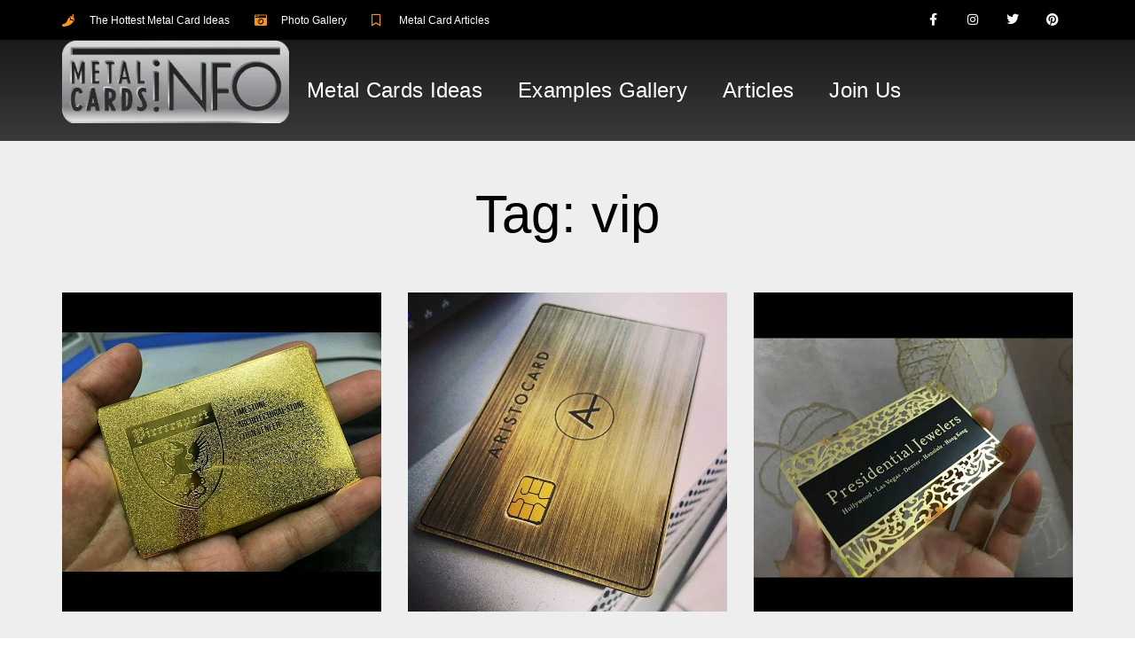

--- FILE ---
content_type: text/html; charset=UTF-8
request_url: https://www.metalcards.info/tag/vip/
body_size: 20831
content:
<!doctype html><html lang="en-US"><head><script data-no-optimize="1">var litespeed_docref=sessionStorage.getItem("litespeed_docref");litespeed_docref&&(Object.defineProperty(document,"referrer",{get:function(){return litespeed_docref}}),sessionStorage.removeItem("litespeed_docref"));</script> <meta charset="UTF-8"><meta name="viewport" content="width=device-width, initial-scale=1"><link rel="profile" href="http://gmpg.org/xfn/11"><meta name='robots' content='index, follow, max-image-preview:large, max-snippet:-1, max-video-preview:-1' /><title>vip &#187; MetalCards.info</title><meta name="description" content="&#187; vip &#187; MetalCards.info The best Metal Card Ideas" /><link rel="canonical" href="https://www.metalcards.info/tag/vip/" /><meta property="og:locale" content="en_US" /><meta property="og:type" content="article" /><meta property="og:title" content="vip Archives" /><meta property="og:description" content="&#187; vip &#187; MetalCards.info The best Metal Card Ideas" /><meta property="og:url" content="https://www.metalcards.info/tag/vip/" /><meta property="og:site_name" content="MetalCards.info" /><meta name="twitter:card" content="summary_large_image" /><meta name="twitter:site" content="@metalcardsinfo" /> <script type="application/ld+json" class="yoast-schema-graph">{"@context":"https://schema.org","@graph":[{"@type":"CollectionPage","@id":"https://www.metalcards.info/tag/vip/","url":"https://www.metalcards.info/tag/vip/","name":"vip &#187; MetalCards.info","isPartOf":{"@id":"https://www.metalcards.info/#website"},"primaryImageOfPage":{"@id":"https://www.metalcards.info/tag/vip/#primaryimage"},"image":{"@id":"https://www.metalcards.info/tag/vip/#primaryimage"},"thumbnailUrl":"https://www.metalcards.info/wp-content/uploads/2016/03/12819046_450295761835114_349696111_n.jpg","description":"&#187; vip &#187; MetalCards.info The best Metal Card Ideas","breadcrumb":{"@id":"https://www.metalcards.info/tag/vip/#breadcrumb"},"inLanguage":"en-US"},{"@type":"ImageObject","inLanguage":"en-US","@id":"https://www.metalcards.info/tag/vip/#primaryimage","url":"https://www.metalcards.info/wp-content/uploads/2016/03/12819046_450295761835114_349696111_n.jpg","contentUrl":"https://www.metalcards.info/wp-content/uploads/2016/03/12819046_450295761835114_349696111_n.jpg","width":640,"height":640,"caption":"Gold Frosted Cards for your Business"},{"@type":"BreadcrumbList","@id":"https://www.metalcards.info/tag/vip/#breadcrumb","itemListElement":[{"@type":"ListItem","position":1,"name":"Home","item":"https://www.metalcards.info/"},{"@type":"ListItem","position":2,"name":"vip"}]},{"@type":"WebSite","@id":"https://www.metalcards.info/#website","url":"https://www.metalcards.info/","name":"MetalCards.info","description":"We&#039;re the top news coverage for metal cards!","publisher":{"@id":"https://www.metalcards.info/#organization"},"potentialAction":[{"@type":"SearchAction","target":{"@type":"EntryPoint","urlTemplate":"https://www.metalcards.info/?s={search_term_string}"},"query-input":{"@type":"PropertyValueSpecification","valueRequired":true,"valueName":"search_term_string"}}],"inLanguage":"en-US"},{"@type":"Organization","@id":"https://www.metalcards.info/#organization","name":"MetalCards.info","url":"https://www.metalcards.info/","logo":{"@type":"ImageObject","inLanguage":"en-US","@id":"https://www.metalcards.info/#/schema/logo/image/","url":"https://www.metalcards.info/wp-content/uploads/2020/08/MetalCardsInfo-Logo-02menub.png","contentUrl":"https://www.metalcards.info/wp-content/uploads/2020/08/MetalCardsInfo-Logo-02menub.png","width":300,"height":110,"caption":"MetalCards.info"},"image":{"@id":"https://www.metalcards.info/#/schema/logo/image/"},"sameAs":["https://www.facebook.com/metalcardsinfo/","https://x.com/metalcardsinfo","https://www.instagram.com/metalcardsinfo/","https://www.linkedin.com/company/metalcardsinfo","https://www.pinterest.com/metalcardsinfo/"]}]}</script> <link rel="alternate" type="application/rss+xml" title="MetalCards.info &raquo; Feed" href="https://www.metalcards.info/feed/" /><link rel="alternate" type="application/rss+xml" title="MetalCards.info &raquo; Comments Feed" href="https://www.metalcards.info/comments/feed/" /><link rel="alternate" type="application/rss+xml" title="MetalCards.info &raquo; vip Tag Feed" href="https://www.metalcards.info/tag/vip/feed/" /><style id="litespeed-ccss">h1,h2{overflow-wrap:break-word}ul{overflow-wrap:break-word}p{overflow-wrap:break-word}:root{--wp--preset--font-size--normal:16px;--wp--preset--font-size--huge:42px}body{--wp--preset--color--black:#000;--wp--preset--color--cyan-bluish-gray:#abb8c3;--wp--preset--color--white:#fff;--wp--preset--color--pale-pink:#f78da7;--wp--preset--color--vivid-red:#cf2e2e;--wp--preset--color--luminous-vivid-orange:#ff6900;--wp--preset--color--luminous-vivid-amber:#fcb900;--wp--preset--color--light-green-cyan:#7bdcb5;--wp--preset--color--vivid-green-cyan:#00d084;--wp--preset--color--pale-cyan-blue:#8ed1fc;--wp--preset--color--vivid-cyan-blue:#0693e3;--wp--preset--color--vivid-purple:#9b51e0;--wp--preset--gradient--vivid-cyan-blue-to-vivid-purple:linear-gradient(135deg,rgba(6,147,227,1) 0%,#9b51e0 100%);--wp--preset--gradient--light-green-cyan-to-vivid-green-cyan:linear-gradient(135deg,#7adcb4 0%,#00d082 100%);--wp--preset--gradient--luminous-vivid-amber-to-luminous-vivid-orange:linear-gradient(135deg,rgba(252,185,0,1) 0%,rgba(255,105,0,1) 100%);--wp--preset--gradient--luminous-vivid-orange-to-vivid-red:linear-gradient(135deg,rgba(255,105,0,1) 0%,#cf2e2e 100%);--wp--preset--gradient--very-light-gray-to-cyan-bluish-gray:linear-gradient(135deg,#eee 0%,#a9b8c3 100%);--wp--preset--gradient--cool-to-warm-spectrum:linear-gradient(135deg,#4aeadc 0%,#9778d1 20%,#cf2aba 40%,#ee2c82 60%,#fb6962 80%,#fef84c 100%);--wp--preset--gradient--blush-light-purple:linear-gradient(135deg,#ffceec 0%,#9896f0 100%);--wp--preset--gradient--blush-bordeaux:linear-gradient(135deg,#fecda5 0%,#fe2d2d 50%,#6b003e 100%);--wp--preset--gradient--luminous-dusk:linear-gradient(135deg,#ffcb70 0%,#c751c0 50%,#4158d0 100%);--wp--preset--gradient--pale-ocean:linear-gradient(135deg,#fff5cb 0%,#b6e3d4 50%,#33a7b5 100%);--wp--preset--gradient--electric-grass:linear-gradient(135deg,#caf880 0%,#71ce7e 100%);--wp--preset--gradient--midnight:linear-gradient(135deg,#020381 0%,#2874fc 100%);--wp--preset--duotone--dark-grayscale:url('#wp-duotone-dark-grayscale');--wp--preset--duotone--grayscale:url('#wp-duotone-grayscale');--wp--preset--duotone--purple-yellow:url('#wp-duotone-purple-yellow');--wp--preset--duotone--blue-red:url('#wp-duotone-blue-red');--wp--preset--duotone--midnight:url('#wp-duotone-midnight');--wp--preset--duotone--magenta-yellow:url('#wp-duotone-magenta-yellow');--wp--preset--duotone--purple-green:url('#wp-duotone-purple-green');--wp--preset--duotone--blue-orange:url('#wp-duotone-blue-orange');--wp--preset--font-size--small:13px;--wp--preset--font-size--medium:20px;--wp--preset--font-size--large:36px;--wp--preset--font-size--x-large:42px}html{line-height:1.15;-webkit-text-size-adjust:100%}*,:after,:before{-webkit-box-sizing:border-box;box-sizing:border-box}body{margin:0;font-family:-apple-system,BlinkMacSystemFont,Segoe UI,Roboto,Helvetica Neue,Arial,Noto Sans,sans-serif;font-size:1rem;font-weight:400;line-height:1.5;color:#333;background-color:#fff;-webkit-font-smoothing:antialiased;-moz-osx-font-smoothing:grayscale}h1,h2{margin-top:.5rem;margin-bottom:1rem;font-family:inherit;font-weight:500;line-height:1.2;color:inherit}h1{font-size:2.5rem}h2{font-size:2rem}p{margin-top:0;margin-bottom:.9rem}a{background-color:transparent;text-decoration:none;color:#c36}strong{font-weight:bolder}img{border-style:none;height:auto;max-width:100%}label{display:inline-block;line-height:1;vertical-align:middle}button,input{font-family:inherit;font-size:1rem;line-height:1.5;margin:0}input[type=email],input[type=text]{width:100%;border:1px solid #666;border-radius:3px;padding:.5rem 1rem}button,input{overflow:visible}button{text-transform:none}[type=submit],button{width:auto;-webkit-appearance:button}[type=submit]::-moz-focus-inner,button::-moz-focus-inner{border-style:none;padding:0}[type=submit]:-moz-focusring,button:-moz-focusring{outline:1px dotted ButtonText}[type=submit],button{display:inline-block;font-weight:400;color:#c36;text-align:center;white-space:nowrap;background-color:transparent;border:1px solid #c36;padding:.5rem 1rem;font-size:1rem;border-radius:3px}::-webkit-file-upload-button{-webkit-appearance:button;font:inherit}li,ul{margin-top:0;margin-bottom:0;border:0;outline:0;font-size:100%;vertical-align:baseline;background:0 0}.site-navigation{grid-area:nav-menu;display:-webkit-box;display:-ms-flexbox;display:flex;-webkit-box-align:center;-ms-flex-align:center;align-items:center;-webkit-box-flex:1;-ms-flex-positive:1;flex-grow:1}[class^=eicon]{display:inline-block;font-family:eicons;font-size:inherit;font-weight:400;font-style:normal;font-variant:normal;line-height:1;text-rendering:auto;-webkit-font-smoothing:antialiased;-moz-osx-font-smoothing:grayscale}.eicon-menu-bar:before{content:'\e816'}.elementor-column-gap-default>.elementor-row>.elementor-column>.elementor-element-populated>.elementor-widget-wrap{padding:10px}@media (max-width:767px){.elementor-column{width:100%}}.elementor-screen-only{position:absolute;top:-10000em;width:1px;height:1px;margin:-1px;padding:0;overflow:hidden;clip:rect(0,0,0,0);border:0}.elementor-clearfix:after{content:"";display:block;clear:both;width:0;height:0}.elementor{-webkit-hyphens:manual;-ms-hyphens:manual;hyphens:manual}.elementor *,.elementor :after,.elementor :before{-webkit-box-sizing:border-box;box-sizing:border-box}.elementor a{-webkit-box-shadow:none;box-shadow:none;text-decoration:none}.elementor img{height:auto;max-width:100%;border:none;-webkit-border-radius:0;border-radius:0;-webkit-box-shadow:none;box-shadow:none}.elementor .elementor-background-overlay{height:100%;width:100%;top:0;left:0;position:absolute}.elementor-invisible{visibility:hidden}@media (max-width:767px){.elementor-mobile-align-center{text-align:center}}:root{--page-title-display:block}.elementor-page-title{display:var(--page-title-display)}.elementor-section{position:relative}.elementor-section .elementor-container{display:-webkit-box;display:-ms-flexbox;display:flex;margin-right:auto;margin-left:auto;position:relative}@media (max-width:1024px){.elementor-section .elementor-container{-ms-flex-wrap:wrap;flex-wrap:wrap}}.elementor-section.elementor-section-boxed>.elementor-container{max-width:1140px}.elementor-section.elementor-section-items-middle>.elementor-container{-webkit-box-align:center;-ms-flex-align:center;align-items:center}.elementor-row{width:100%;display:-webkit-box;display:-ms-flexbox;display:flex}@media (max-width:1024px){.elementor-row{-ms-flex-wrap:wrap;flex-wrap:wrap}}.elementor-widget-wrap{position:relative;width:100%;-ms-flex-wrap:wrap;flex-wrap:wrap;-ms-flex-line-pack:start;align-content:flex-start}.elementor:not(.elementor-bc-flex-widget) .elementor-widget-wrap{display:-webkit-box;display:-ms-flexbox;display:flex}.elementor-widget-wrap>.elementor-element{width:100%}.elementor-widget{position:relative}.elementor-widget:not(:last-child){margin-bottom:20px}.elementor-column{min-height:1px}.elementor-column,.elementor-column-wrap{position:relative;display:-webkit-box;display:-ms-flexbox;display:flex}.elementor-column-wrap{width:100%}@media (min-width:768px){.elementor-column.elementor-col-50{width:50%}.elementor-column.elementor-col-100{width:100%}}@media (max-width:767px){.elementor-column{width:100%}}ul.elementor-icon-list-items.elementor-inline-items{display:-webkit-box;display:-ms-flexbox;display:flex;-ms-flex-wrap:wrap;flex-wrap:wrap}ul.elementor-icon-list-items.elementor-inline-items .elementor-inline-item{word-break:break-word}.elementor-grid{display:grid;grid-column-gap:var(--grid-column-gap);grid-row-gap:var(--grid-row-gap)}.elementor-grid .elementor-grid-item{min-width:0}.elementor-grid-0 .elementor-grid{display:inline-block;width:100%;word-spacing:var(--grid-column-gap);margin-bottom:calc(-1*var(--grid-row-gap))}.elementor-grid-0 .elementor-grid .elementor-grid-item{display:inline-block;margin-bottom:var(--grid-row-gap);word-break:break-word}.elementor-grid-3 .elementor-grid{grid-template-columns:repeat(3,1fr)}@media (max-width:1024px){.elementor-grid-tablet-2 .elementor-grid{grid-template-columns:repeat(2,1fr)}}@media (max-width:767px){.elementor-grid-mobile-1 .elementor-grid{grid-template-columns:repeat(1,1fr)}}.elementor-form-fields-wrapper{display:-webkit-box;display:-ms-flexbox;display:flex;-ms-flex-wrap:wrap;flex-wrap:wrap}.elementor-field-group{-ms-flex-wrap:wrap;flex-wrap:wrap;-webkit-box-align:center;-ms-flex-align:center;align-items:center}.elementor-field-group.elementor-field-type-submit{-webkit-box-align:end;-ms-flex-align:end;align-items:flex-end}.elementor-field-group .elementor-field-textual{width:100%;max-width:100%;border:1px solid #818a91;background-color:transparent;color:#373a3c;vertical-align:middle;-webkit-box-flex:1;-ms-flex-positive:1;flex-grow:1}.elementor-field-group .elementor-field-textual::-webkit-input-placeholder{color:inherit;font-family:inherit;opacity:.6}.elementor-field-group .elementor-field-textual:-ms-input-placeholder{color:inherit;font-family:inherit;opacity:.6}.elementor-field-group .elementor-field-textual:-moz-placeholder,.elementor-field-group .elementor-field-textual::-moz-placeholder{color:inherit;font-family:inherit;opacity:.6}.elementor-field-group .elementor-field-textual::-ms-input-placeholder{color:inherit;font-family:inherit;opacity:.6}.elementor-field-textual{line-height:1.4;font-size:15px;min-height:40px;padding:5px 14px;-webkit-border-radius:3px;border-radius:3px}.elementor-button-align-stretch .elementor-field-type-submit:not(.e-form__buttons__wrapper) .elementor-button{-ms-flex-preferred-size:100%;flex-basis:100%}.elementor-form .elementor-button{padding-top:0;padding-bottom:0;border:none}.elementor-form .elementor-button>span{display:-webkit-box;display:-ms-flexbox;display:flex;-webkit-box-pack:center;-ms-flex-pack:center;justify-content:center}.elementor-form .elementor-button.elementor-size-sm{min-height:40px}.elementor-button{display:inline-block;line-height:1;background-color:#818a91;font-size:15px;padding:12px 24px;-webkit-border-radius:3px;border-radius:3px;color:#fff;fill:#fff;text-align:center}.elementor-button:visited{color:#fff}.elementor-button-icon{-webkit-box-flex:0;-ms-flex-positive:0;flex-grow:0;-webkit-box-ordinal-group:6;-ms-flex-order:5;order:5}.elementor-button-text{-webkit-box-flex:1;-ms-flex-positive:1;flex-grow:1;-webkit-box-ordinal-group:11;-ms-flex-order:10;order:10;display:inline-block}.elementor-button .elementor-align-icon-left{margin-right:5px;-webkit-box-ordinal-group:6;-ms-flex-order:5;order:5}.elementor-button span{text-decoration:inherit}.elementor-icon{display:inline-block;line-height:1;color:#818a91;font-size:50px;text-align:center}.elementor-icon i{width:1em;height:1em;position:relative;display:block}.elementor-icon i:before{position:absolute;left:50%;-webkit-transform:translateX(-50%);-ms-transform:translateX(-50%);transform:translateX(-50%)}.elementor .elementor-element ul.elementor-icon-list-items{padding:0}@media (max-width:767px){.elementor .elementor-hidden-phone{display:none}}@media (min-width:768px) and (max-width:1024px){.elementor .elementor-hidden-tablet{display:none}}.elementor-heading-title{padding:0;margin:0;line-height:1}.elementor-widget.elementor-icon-list--layout-inline .elementor-widget-container{overflow:hidden}.elementor-widget .elementor-icon-list-items.elementor-inline-items{margin-right:-8px;margin-left:-8px}.elementor-widget .elementor-icon-list-items.elementor-inline-items .elementor-icon-list-item{margin-right:8px;margin-left:8px}.elementor-widget .elementor-icon-list-items.elementor-inline-items .elementor-icon-list-item:after{width:auto;left:auto;right:auto;position:relative;height:100%;border-top:0;border-bottom:0;border-right:0;border-left-width:1px;border-style:solid;right:-8px}.elementor-widget .elementor-icon-list-items{list-style-type:none;margin:0;padding:0}.elementor-widget .elementor-icon-list-item{margin:0;padding:0;position:relative}.elementor-widget .elementor-icon-list-item:after{position:absolute;bottom:0;width:100%}.elementor-widget .elementor-icon-list-item,.elementor-widget .elementor-icon-list-item a{display:-webkit-box;display:-ms-flexbox;display:flex;-webkit-box-align:center;-ms-flex-align:center;align-items:center;font-size:inherit}.elementor-widget .elementor-icon-list-icon+.elementor-icon-list-text{-ms-flex-item-align:center;align-self:center;padding-left:5px}.elementor-widget .elementor-icon-list-icon{display:-webkit-box;display:-ms-flexbox;display:flex}.elementor-widget .elementor-icon-list-icon i{width:1.25em;font-size:var(--e-icon-list-icon-size)}.elementor-widget.elementor-widget-icon-list .elementor-icon-list-icon{text-align:var(--e-icon-list-icon-align)}.elementor-widget.elementor-list-item-link-full_width a{width:100%}.elementor-widget:not(.elementor-align-right) .elementor-icon-list-item:after{left:0}.elementor-widget:not(.elementor-align-left) .elementor-icon-list-item:after{right:0}@media (max-width:1024px){.elementor-widget:not(.elementor-tablet-align-right) .elementor-icon-list-item:after{left:0}.elementor-widget:not(.elementor-tablet-align-left) .elementor-icon-list-item:after{right:0}}@media (max-width:767px){.elementor-widget.elementor-mobile-align-center .elementor-icon-list-item,.elementor-widget.elementor-mobile-align-center .elementor-icon-list-item a,.elementor-widget.elementor-mobile-align-center .elementor-icon-list-items{-webkit-box-pack:center;-ms-flex-pack:center;justify-content:center}.elementor-widget.elementor-mobile-align-center .elementor-icon-list-item:after{margin:auto}.elementor-widget:not(.elementor-mobile-align-right) .elementor-icon-list-item:after{left:0}.elementor-widget:not(.elementor-mobile-align-left) .elementor-icon-list-item:after{right:0}}.elementor-widget-image{text-align:center}.elementor-widget-image a{display:inline-block}.elementor-widget-image img{vertical-align:middle;display:inline-block}.elementor-widget-social-icons.elementor-grid-0 .elementor-widget-container{line-height:1;font-size:0}.elementor-widget-social-icons .elementor-grid{grid-column-gap:var(--grid-column-gap,5px);grid-row-gap:var(--grid-row-gap,5px);grid-template-columns:var(--grid-template-columns);-webkit-box-pack:var(--justify-content,center);-ms-flex-pack:var(--justify-content,center);justify-content:var(--justify-content,center);justify-items:var(--justify-content,center)}.elementor-icon.elementor-social-icon{font-size:var(--icon-size,25px);line-height:var(--icon-size,25px);width:calc(var(--icon-size,25px) + (2*var(--icon-padding,.5em)));height:calc(var(--icon-size,25px) + (2*var(--icon-padding,.5em)))}.elementor-social-icon{--e-social-icon-icon-color:#fff;display:-webkit-inline-box;display:-ms-inline-flexbox;display:inline-flex;background-color:#818a91;-webkit-box-align:center;-ms-flex-align:center;align-items:center;-webkit-box-pack:center;-ms-flex-pack:center;justify-content:center;text-align:center}.elementor-social-icon i{color:var(--e-social-icon-icon-color)}.elementor-social-icon:last-child{margin:0}.elementor-social-icon-facebook-f{background-color:#3b5998}.elementor-social-icon-instagram{background-color:#262626}.elementor-social-icon-pinterest{background-color:#bd081c}.elementor-social-icon-twitter{background-color:#1da1f2}.elementor-kit-4350{--e-global-color-primary:#f7941d;--e-global-color-secondary:#54595f;--e-global-color-text:#7a7a7a;--e-global-color-accent:#00ab9e;--e-global-color-73bc610a:#000;--e-global-color-7d2c2f9a:#fff;--e-global-typography-primary-font-family:"Roboto";--e-global-typography-primary-font-weight:600;--e-global-typography-secondary-font-family:"Roboto Slab";--e-global-typography-secondary-font-weight:400;--e-global-typography-text-font-family:"Roboto";--e-global-typography-text-font-weight:400;--e-global-typography-accent-font-family:"Roboto";--e-global-typography-accent-font-weight:500;font-family:"Raleway",Sans-serif}.elementor-kit-4350 a{color:#00ab9e}.elementor-kit-4350 h1{font-family:"Rubik",Sans-serif;font-weight:500;line-height:1.1em;letter-spacing:.3px}.elementor-kit-4350 h2{font-family:"Rubik",Sans-serif;font-weight:600;letter-spacing:1px}.elementor-section.elementor-section-boxed>.elementor-container{max-width:1140px}.elementor-widget:not(:last-child){margin-bottom:20px}@media (max-width:1024px){.elementor-section.elementor-section-boxed>.elementor-container{max-width:1024px}}@media (max-width:767px){.elementor-section.elementor-section-boxed>.elementor-container{max-width:767px}}.elementor-location-header:before{content:"";display:table;clear:both}.elementor-icon-list-items .elementor-icon-list-item .elementor-icon-list-text{display:inline-block}[data-elementor-type=popup]:not(.elementor-edit-area){display:none}.elementor-widget-archive-posts:after{display:none}.elementor-posts-container:not(.elementor-posts-masonry){-webkit-box-align:stretch;-ms-flex-align:stretch;align-items:stretch}.elementor-posts-container .elementor-post{padding:0;margin:0}.elementor-posts-container .elementor-post__thumbnail{overflow:hidden}.elementor-posts-container .elementor-post__thumbnail img{display:block;width:100%;max-height:none;max-width:none}.elementor-posts-container .elementor-post__thumbnail__link{position:relative;display:block;width:100%}.elementor-posts .elementor-post{display:-webkit-box;display:-ms-flexbox;display:flex}.elementor-posts .elementor-post__thumbnail{position:relative}.elementor-posts--skin-classic{display:grid;-ms-flex-wrap:wrap;flex-wrap:wrap}.elementor-posts--skin-classic:not(.elementor-posts-masonry){-webkit-box-align:stretch;-ms-flex-align:stretch;align-items:stretch}.elementor-posts--skin-classic .elementor-post{overflow:hidden}.elementor-posts--thumbnail-top .elementor-post{display:block}.elementor-posts--thumbnail-top .elementor-post__thumbnail__link{margin-bottom:20px}.e-form__buttons{-ms-flex-wrap:wrap;flex-wrap:wrap}.e-form__buttons{display:-webkit-box;display:-ms-flexbox;display:flex}.elementor-form .elementor-button>span{display:-webkit-box;display:-ms-flexbox;display:flex;-webkit-box-pack:center;-ms-flex-pack:center;justify-content:center;-webkit-box-align:center;-ms-flex-align:center;align-items:center}.elementor-form .elementor-button .elementor-button-text{white-space:normal;-webkit-box-flex:0;-ms-flex-positive:0;flex-grow:0}.elementor-item:after,.elementor-item:before{display:block;position:absolute}.elementor-item:not(:hover):not(:focus):not(.elementor-item-active):not(.highlighted):after,.elementor-item:not(:hover):not(:focus):not(.elementor-item-active):not(.highlighted):before{opacity:0}.e--pointer-overline .elementor-item:after,.e--pointer-overline .elementor-item:before{height:3px;width:100%;left:0;background-color:#55595c;z-index:2}.e--pointer-overline .elementor-item:before{content:"";top:0}.elementor-nav-menu--main .elementor-nav-menu a{padding:13px 20px}.elementor-nav-menu--main .elementor-nav-menu ul{position:absolute;width:12em;border-width:0;border-style:solid;padding:0}.elementor-nav-menu--layout-horizontal{display:-webkit-box;display:-ms-flexbox;display:flex}.elementor-nav-menu--layout-horizontal .elementor-nav-menu{display:-webkit-box;display:-ms-flexbox;display:flex;-ms-flex-wrap:wrap;flex-wrap:wrap}.elementor-nav-menu--layout-horizontal .elementor-nav-menu a{white-space:nowrap}.elementor-nav-menu__align-right .elementor-nav-menu{margin-left:auto}.elementor-nav-menu__align-right .elementor-nav-menu{-webkit-box-pack:end;-ms-flex-pack:end;justify-content:flex-end}.elementor-widget-nav-menu .elementor-widget-container{display:-webkit-box;display:-ms-flexbox;display:flex;-webkit-box-orient:vertical;-webkit-box-direction:normal;-ms-flex-direction:column;flex-direction:column}.elementor-nav-menu{position:relative;z-index:2}.elementor-nav-menu:after{content:"a0";display:block;height:0;font:0/0 serif;clear:both;visibility:hidden;overflow:hidden}.elementor-nav-menu,.elementor-nav-menu li,.elementor-nav-menu ul{display:block;list-style:none;margin:0;padding:0;line-height:normal}.elementor-nav-menu ul{display:none}.elementor-nav-menu a,.elementor-nav-menu li{position:relative}.elementor-nav-menu li{border-width:0}.elementor-nav-menu a{display:-webkit-box;display:-ms-flexbox;display:flex;-webkit-box-align:center;-ms-flex-align:center;align-items:center}.elementor-nav-menu a{padding:10px 20px;line-height:20px}.elementor-menu-toggle{display:-webkit-box;display:-ms-flexbox;display:flex;-webkit-box-align:center;-ms-flex-align:center;align-items:center;-webkit-box-pack:center;-ms-flex-pack:center;justify-content:center;font-size:22px;padding:.25em;border:0 solid;border-radius:3px;background-color:rgba(0,0,0,.05);color:#494c4f}.elementor-nav-menu--dropdown{background-color:#fff;font-size:13px}.elementor-nav-menu--dropdown.elementor-nav-menu__container{margin-top:10px;-webkit-transform-origin:top;-ms-transform-origin:top;transform-origin:top;overflow:auto}.elementor-nav-menu--dropdown.elementor-nav-menu__container .elementor-sub-item{font-size:.85em}.elementor-nav-menu--dropdown a{color:#494c4f;-webkit-box-pack:justify;-ms-flex-pack:justify;justify-content:space-between}ul.elementor-nav-menu--dropdown a{text-shadow:none;border-left:8px solid transparent}.elementor-nav-menu__text-align-center .elementor-nav-menu--dropdown .elementor-nav-menu a{-webkit-box-pack:center;-ms-flex-pack:center;justify-content:center}.elementor-nav-menu--toggle .elementor-menu-toggle:not(.elementor-active)+.elementor-nav-menu__container{-webkit-transform:scaleY(0);-ms-transform:scaleY(0);transform:scaleY(0);max-height:0}.elementor-nav-menu--stretch .elementor-nav-menu__container.elementor-nav-menu--dropdown{position:absolute;z-index:9997}@media (min-width:1025px){.elementor-nav-menu--dropdown-tablet .elementor-menu-toggle,.elementor-nav-menu--dropdown-tablet .elementor-nav-menu--dropdown{display:none}}@media (max-width:1024px){.elementor-nav-menu--dropdown-tablet .elementor-nav-menu--main{display:none}}.elementor-widget-heading .elementor-heading-title{color:var(--e-global-color-primary)}.elementor-widget-text-editor{color:var(--e-global-color-text)}.elementor-widget-icon-list .elementor-icon-list-item:not(:last-child):after{border-color:var(--e-global-color-text)}.elementor-widget-icon-list .elementor-icon-list-icon i{color:var(--e-global-color-primary)}.elementor-widget-icon-list .elementor-icon-list-text{color:var(--e-global-color-secondary)}.elementor-widget-theme-archive-title .elementor-heading-title{color:var(--e-global-color-primary)}.elementor-widget-form .elementor-field-group>label{color:var(--e-global-color-text)}.elementor-widget-form .elementor-field-group .elementor-field{color:var(--e-global-color-text)}.elementor-widget-form .elementor-button[type=submit]{background-color:var(--e-global-color-accent)}.elementor-widget-form{--e-form-steps-indicator-inactive-primary-color:var(--e-global-color-text);--e-form-steps-indicator-active-primary-color:var(--e-global-color-accent);--e-form-steps-indicator-completed-primary-color:var(--e-global-color-accent);--e-form-steps-indicator-progress-color:var(--e-global-color-accent);--e-form-steps-indicator-progress-background-color:var(--e-global-color-text);--e-form-steps-indicator-progress-meter-color:var(--e-global-color-text)}.elementor-widget-nav-menu .elementor-nav-menu--main .elementor-item{color:var(--e-global-color-text)}.elementor-widget-nav-menu .elementor-nav-menu--main:not(.e--pointer-framed) .elementor-item:before,.elementor-widget-nav-menu .elementor-nav-menu--main:not(.e--pointer-framed) .elementor-item:after{background-color:var(--e-global-color-accent)}.elementor-4351 .elementor-element.elementor-element-24a215e6>.elementor-container{min-height:45px}.elementor-4351 .elementor-element.elementor-element-24a215e6>.elementor-container>.elementor-row>.elementor-column>.elementor-column-wrap>.elementor-widget-wrap{align-content:center;align-items:center}.elementor-4351 .elementor-element.elementor-element-24a215e6:not(.elementor-motion-effects-element-type-background){background-color:#000}.elementor-4351 .elementor-element.elementor-element-24a215e6{padding:0 50px}.elementor-4351 .elementor-element.elementor-element-5d97e8bc .elementor-icon-list-items.elementor-inline-items .elementor-icon-list-item{margin-right:calc(28px/2);margin-left:calc(28px/2)}.elementor-4351 .elementor-element.elementor-element-5d97e8bc .elementor-icon-list-items.elementor-inline-items{margin-right:calc(-28px/2);margin-left:calc(-28px/2)}body:not(.rtl) .elementor-4351 .elementor-element.elementor-element-5d97e8bc .elementor-icon-list-items.elementor-inline-items .elementor-icon-list-item:after{right:calc(-28px/2)}.elementor-4351 .elementor-element.elementor-element-5d97e8bc .elementor-icon-list-icon i{color:#f7941d}.elementor-4351 .elementor-element.elementor-element-5d97e8bc{--e-icon-list-icon-size:14px}.elementor-4351 .elementor-element.elementor-element-5d97e8bc .elementor-icon-list-text{color:#fff;padding-left:13px}.elementor-4351 .elementor-element.elementor-element-5d97e8bc .elementor-icon-list-item>a{font-size:12px}.elementor-4351 .elementor-element.elementor-element-619c7eb6{--grid-template-columns:repeat(0,auto);--icon-size:14px;--grid-column-gap:0px;--grid-row-gap:0px}.elementor-4351 .elementor-element.elementor-element-619c7eb6 .elementor-widget-container{text-align:right}.elementor-4351 .elementor-element.elementor-element-619c7eb6 .elementor-social-icon{background-color:rgba(0,0,0,0);--icon-padding:1.1em}.elementor-4351 .elementor-element.elementor-element-619c7eb6 .elementor-social-icon i{color:#fff}.elementor-4351 .elementor-element.elementor-element-1db866b4>.elementor-container>.elementor-row>.elementor-column>.elementor-column-wrap>.elementor-widget-wrap{align-content:center;align-items:center}.elementor-4351 .elementor-element.elementor-element-1db866b4:not(.elementor-motion-effects-element-type-background){background-color:transparent;background-image:linear-gradient(180deg,#1a1a1a 0%,#393a3a 100%)}.elementor-4351 .elementor-element.elementor-element-1db866b4{padding:0 50px}.elementor-4351 .elementor-element.elementor-element-19643a37 img{width:268px}.elementor-4351 .elementor-element.elementor-element-3e37d57c .elementor-menu-toggle{margin-left:auto;background-color:rgba(0,0,0,0);font-size:36px;border-width:0;border-radius:0}.elementor-4351 .elementor-element.elementor-element-3e37d57c .elementor-nav-menu .elementor-item{font-family:"Economica",Sans-serif;font-size:24px;font-weight:400;line-height:1.1em;letter-spacing:.3px}.elementor-4351 .elementor-element.elementor-element-3e37d57c .elementor-nav-menu--main .elementor-item{color:#fff;padding-left:20px;padding-right:20px;padding-top:44px;padding-bottom:44px}.elementor-4351 .elementor-element.elementor-element-3e37d57c .elementor-nav-menu--main:not(.e--pointer-framed) .elementor-item:before,.elementor-4351 .elementor-element.elementor-element-3e37d57c .elementor-nav-menu--main:not(.e--pointer-framed) .elementor-item:after{background-color:#f7941d}.elementor-4351 .elementor-element.elementor-element-3e37d57c .e--pointer-overline .elementor-item:before{height:8px}body:not(.rtl) .elementor-4351 .elementor-element.elementor-element-3e37d57c .elementor-nav-menu--layout-horizontal .elementor-nav-menu>li:not(:last-child){margin-right:0}.elementor-4351 .elementor-element.elementor-element-3e37d57c .elementor-nav-menu--dropdown a,.elementor-4351 .elementor-element.elementor-element-3e37d57c .elementor-menu-toggle{color:#fff}.elementor-4351 .elementor-element.elementor-element-3e37d57c .elementor-nav-menu--dropdown{background-color:#000}.elementor-4351 .elementor-element.elementor-element-3e37d57c div.elementor-menu-toggle{color:#fff}@media (max-width:1024px){.elementor-4351 .elementor-element.elementor-element-24a215e6{padding:10px 20px}.elementor-4351 .elementor-element.elementor-element-619c7eb6 .elementor-social-icon{--icon-padding:.9em}.elementor-4351 .elementor-element.elementor-element-1db866b4{padding:40px 20px}.elementor-4351 .elementor-element.elementor-element-19643a37 img{width:1000px}.elementor-4351 .elementor-element.elementor-element-3e37d57c .elementor-nav-menu--dropdown .elementor-item,.elementor-4351 .elementor-element.elementor-element-3e37d57c .elementor-nav-menu--dropdown .elementor-sub-item{font-size:28px}.elementor-4351 .elementor-element.elementor-element-3e37d57c .elementor-nav-menu--dropdown a{padding-top:16px;padding-bottom:16px}}@media (max-width:767px){.elementor-4351 .elementor-element.elementor-element-24a215e6{padding:10px 20px}.elementor-4351 .elementor-element.elementor-element-5d97e8bc .elementor-icon-list-items.elementor-inline-items .elementor-icon-list-item{margin-right:calc(20px/2);margin-left:calc(20px/2)}.elementor-4351 .elementor-element.elementor-element-5d97e8bc .elementor-icon-list-items.elementor-inline-items{margin-right:calc(-20px/2);margin-left:calc(-20px/2)}body:not(.rtl) .elementor-4351 .elementor-element.elementor-element-5d97e8bc .elementor-icon-list-items.elementor-inline-items .elementor-icon-list-item:after{right:calc(-20px/2)}.elementor-4351 .elementor-element.elementor-element-5d97e8bc .elementor-icon-list-item>a{line-height:1.9em}.elementor-4351 .elementor-element.elementor-element-5103c75b>.elementor-element-populated{margin:0;--e-column-margin-right:0px;--e-column-margin-left:0px}.elementor-4351 .elementor-element.elementor-element-619c7eb6 .elementor-widget-container{text-align:center}.elementor-4351 .elementor-element.elementor-element-1db866b4{padding:30px 20px}.elementor-4351 .elementor-element.elementor-element-44655b26{width:70%}.elementor-4351 .elementor-element.elementor-element-19643a37{text-align:left}.elementor-4351 .elementor-element.elementor-element-19643a37 img{width:141px}.elementor-4351 .elementor-element.elementor-element-75740fe7{width:30%}.elementor-4351 .elementor-element.elementor-element-3e37d57c .elementor-nav-menu--main>.elementor-nav-menu>li>.elementor-nav-menu--dropdown,.elementor-4351 .elementor-element.elementor-element-3e37d57c .elementor-nav-menu__container.elementor-nav-menu--dropdown{margin-top:29px!important}}@media (min-width:768px){.elementor-4351 .elementor-element.elementor-element-33361112{width:64.55%}.elementor-4351 .elementor-element.elementor-element-5103c75b{width:35.38%}.elementor-4351 .elementor-element.elementor-element-44655b26{width:22.456%}.elementor-4351 .elementor-element.elementor-element-75740fe7{width:77.544%}}@media (max-width:1024px) and (min-width:768px){.elementor-4351 .elementor-element.elementor-element-33361112{width:70%}.elementor-4351 .elementor-element.elementor-element-5103c75b{width:30%}}.elementor-4388 .elementor-element.elementor-element-1f7237d5:not(.elementor-motion-effects-element-type-background){background-color:#eee}.elementor-4388 .elementor-element.elementor-element-1f7237d5{padding:50px 0}.elementor-4388 .elementor-element.elementor-element-3417f07f{text-align:center}.elementor-4388 .elementor-element.elementor-element-3417f07f .elementor-heading-title{color:#000;font-size:60px}.elementor-4388 .elementor-element.elementor-element-5426132c .elementor-posts-container .elementor-post__thumbnail{padding-bottom:calc(.66*100%)}.elementor-4388 .elementor-element.elementor-element-5426132c:after{content:"0.66"}.elementor-4388 .elementor-element.elementor-element-5426132c .elementor-post__thumbnail__link{width:100%}.elementor-4388 .elementor-element.elementor-element-5426132c{--grid-column-gap:30px;--grid-row-gap:35px}.elementor-4388 .elementor-element.elementor-element-5426132c.elementor-posts--thumbnail-top .elementor-post__thumbnail__link{margin-bottom:20px}.elementor-4388 .elementor-element.elementor-element-5426132c>.elementor-widget-container{margin:35px 0 0}@media (max-width:1024px){.elementor-4388 .elementor-element.elementor-element-1f7237d5{padding:100px 25px}.elementor-4388 .elementor-element.elementor-element-5426132c .elementor-post__thumbnail__link{width:100%}}@media (max-width:767px){.elementor-4388 .elementor-element.elementor-element-1f7237d5{padding:50px 15px}.elementor-4388 .elementor-element.elementor-element-3417f07f .elementor-heading-title{font-size:45px}.elementor-4388 .elementor-element.elementor-element-5426132c .elementor-posts-container .elementor-post__thumbnail{padding-bottom:calc(.5*100%)}.elementor-4388 .elementor-element.elementor-element-5426132c:after{content:"0.5"}.elementor-4388 .elementor-element.elementor-element-5426132c .elementor-post__thumbnail__link{width:100%}}.elementor-4588 .elementor-element.elementor-element-2af86c33>.elementor-container{min-height:550px}.elementor-4588 .elementor-element.elementor-element-2af86c33>.elementor-container>.elementor-row>.elementor-column>.elementor-column-wrap>.elementor-widget-wrap{align-content:center;align-items:center}.elementor-4588 .elementor-element.elementor-element-30b1d30b:not(.elementor-motion-effects-element-type-background)>.elementor-column-wrap{background-image:url("https://www.metalcards.info/wp-content/uploads/2016/03/20-Modern-Metal-Business-Cards-for-Inspiration.jpg");background-position:center center;background-size:cover}.elementor-4588 .elementor-element.elementor-element-30b1d30b>.elementor-element-populated>.elementor-background-overlay{background-color:#00ab9e;opacity:.25}.elementor-4588 .elementor-element.elementor-element-7aa43011 .elementor-spacer-inner{height:50px}.elementor-4588 .elementor-element.elementor-element-5f8c1445.elementor-column.elementor-element[data-element_type="column"]>.elementor-column-wrap.elementor-element-populated>.elementor-widget-wrap{align-content:flex-start;align-items:flex-start}.elementor-4588 .elementor-element.elementor-element-5f8c1445>.elementor-element-populated>.elementor-widget-wrap{padding:0 30px}.elementor-4588 .elementor-element.elementor-element-9a7de2a .elementor-heading-title{color:#000;font-family:"Oswald",Sans-serif;font-size:100px;font-weight:900;text-transform:uppercase}.elementor-4588 .elementor-element.elementor-element-9a7de2a>.elementor-widget-container{margin:0 0 0 -132px}.elementor-4588 .elementor-element.elementor-element-1be8cf6e{font-size:14px}.elementor-4588 .elementor-element.elementor-element-1be8cf6e>.elementor-widget-container{margin:-10px 0 -20px}.elementor-4588 .elementor-element.elementor-element-8864e9c .elementor-button .elementor-align-icon-left{margin-right:13px}.elementor-4588 .elementor-element.elementor-element-8864e9c .elementor-field-group{padding-right:calc(10px/2);padding-left:calc(10px/2);margin-bottom:10px}.elementor-4588 .elementor-element.elementor-element-8864e9c .elementor-form-fields-wrapper{margin-left:calc(-10px/2);margin-right:calc(-10px/2);margin-bottom:-10px}.elementor-4588 .elementor-element.elementor-element-8864e9c .elementor-field-group:not(.elementor-field-type-upload) .elementor-field:not(.elementor-select-wrapper){background-color:#fff}.elementor-4588 .elementor-element.elementor-element-8864e9c .elementor-button[type=submit]{background-color:#000;color:#fff}.elementor-4588 .elementor-element.elementor-element-8864e9c{--e-form-steps-indicators-spacing:20px;--e-form-steps-indicator-padding:30px;--e-form-steps-indicator-inactive-secondary-color:#fff;--e-form-steps-indicator-active-secondary-color:#fff;--e-form-steps-indicator-completed-secondary-color:#fff;--e-form-steps-divider-width:1px;--e-form-steps-divider-gap:10px}.elementor-4588 .elementor-element.elementor-element-bf3a6a0{font-size:14px}.elementor-4588 .elementor-element.elementor-element-bf3a6a0>.elementor-widget-container{margin:0}@media (max-width:1024px){.elementor-4588 .elementor-element.elementor-element-2af86c33{margin-top:0;margin-bottom:0}.elementor-4588 .elementor-element.elementor-element-9a7de2a .elementor-heading-title{letter-spacing:-3.5px}.elementor-4588 .elementor-element.elementor-element-1be8cf6e>.elementor-widget-container{margin:-10px 0 -20px}.elementor-4588 .elementor-element.elementor-element-bf3a6a0{font-size:12px}}@media (max-width:767px){.elementor-4588 .elementor-element.elementor-element-30b1d30b>.elementor-element-populated{margin:-50px 0 0;--e-column-margin-right:0px;--e-column-margin-left:0px}.elementor-4588 .elementor-element.elementor-element-30b1d30b>.elementor-element-populated>.elementor-widget-wrap{padding:0}.elementor-4588 .elementor-element.elementor-element-7aa43011 .elementor-spacer-inner{height:349px}.elementor-4588 .elementor-element.elementor-element-9a7de2a .elementor-heading-title{font-size:77px}.elementor-4588 .elementor-element.elementor-element-9a7de2a>.elementor-widget-container{margin:-252px 0 0 -30px}.elementor-4588 .elementor-element.elementor-element-1be8cf6e>.elementor-widget-container{margin:-10px 0 -20px}.elementor-4588 .elementor-element.elementor-element-bf3a6a0>.elementor-widget-container{margin:0}}.fab,.far,.fas{-moz-osx-font-smoothing:grayscale;-webkit-font-smoothing:antialiased;display:inline-block;font-style:normal;font-variant:normal;text-rendering:auto;line-height:1}.fa-arrow-right:before{content:"\f061"}.fa-bookmark:before{content:"\f02e"}.fa-camera-retro:before{content:"\f083"}.fa-facebook-f:before{content:"\f39e"}.fa-instagram:before{content:"\f16d"}.fa-pepper-hot:before{content:"\f816"}.fa-pinterest:before{content:"\f0d2"}.fa-twitter:before{content:"\f099"}.fas{font-family:"Font Awesome 5 Free";font-weight:900}.far{font-family:"Font Awesome 5 Free";font-weight:400}.fab{font-family:"Font Awesome 5 Brands";font-weight:400}</style><link rel="preload" data-asynced="1" data-optimized="2" as="style" onload="this.onload=null;this.rel='stylesheet'" href="https://www.metalcards.info/wp-content/litespeed/ucss/f9717ef397f83834799eda5429f61e7e.css?ver=6d0a1" /><script type="litespeed/javascript">!function(a){"use strict";var b=function(b,c,d){function e(a){return h.body?a():void setTimeout(function(){e(a)})}function f(){i.addEventListener&&i.removeEventListener("load",f),i.media=d||"all"}var g,h=a.document,i=h.createElement("link");if(c)g=c;else{var j=(h.body||h.getElementsByTagName("head")[0]).childNodes;g=j[j.length-1]}var k=h.styleSheets;i.rel="stylesheet",i.href=b,i.media="only x",e(function(){g.parentNode.insertBefore(i,c?g:g.nextSibling)});var l=function(a){for(var b=i.href,c=k.length;c--;)if(k[c].href===b)return a();setTimeout(function(){l(a)})};return i.addEventListener&&i.addEventListener("load",f),i.onloadcssdefined=l,l(f),i};"undefined"!=typeof exports?exports.loadCSS=b:a.loadCSS=b}("undefined"!=typeof global?global:this);!function(a){if(a.loadCSS){var b=loadCSS.relpreload={};if(b.support=function(){try{return a.document.createElement("link").relList.supports("preload")}catch(b){return!1}},b.poly=function(){for(var b=a.document.getElementsByTagName("link"),c=0;c<b.length;c++){var d=b[c];"preload"===d.rel&&"style"===d.getAttribute("as")&&(a.loadCSS(d.href,d,d.getAttribute("media")),d.rel=null)}},!b.support()){b.poly();var c=a.setInterval(b.poly,300);a.addEventListener&&a.addEventListener("load",function(){b.poly(),a.clearInterval(c)}),a.attachEvent&&a.attachEvent("onload",function(){a.clearInterval(c)})}}}(this);</script> <script defer='defer' src="https://www.metalcards.info/wp-includes/js/jquery/jquery.min.js?ver=3.7.1" id="jquery-core-js"></script> <link rel="https://api.w.org/" href="https://www.metalcards.info/wp-json/" /><link rel="alternate" title="JSON" type="application/json" href="https://www.metalcards.info/wp-json/wp/v2/tags/85" /><link rel="EditURI" type="application/rsd+xml" title="RSD" href="https://www.metalcards.info/xmlrpc.php?rsd" /><meta name="generator" content="Elementor 3.34.1; features: additional_custom_breakpoints; settings: css_print_method-external, google_font-enabled, font_display-auto"><style id="wpsp-style-frontend"></style><link rel="icon" href="https://www.metalcards.info/wp-content/uploads/2020/08/MetalCardsInfo-Logo-06favicon-150x150.png" sizes="32x32" /><link rel="icon" href="https://www.metalcards.info/wp-content/uploads/2020/08/MetalCardsInfo-Logo-06favicon-300x300.png" sizes="192x192" /><link rel="apple-touch-icon" href="https://www.metalcards.info/wp-content/uploads/2020/08/MetalCardsInfo-Logo-06favicon-300x300.png" /><meta name="msapplication-TileImage" content="https://www.metalcards.info/wp-content/uploads/2020/08/MetalCardsInfo-Logo-06favicon-300x300.png" />
 <script type="litespeed/javascript" data-src="https://www.googletagmanager.com/gtag/js?id=UA-75313561-1"></script> <script type="litespeed/javascript">window.dataLayer=window.dataLayer||[];function gtag(){dataLayer.push(arguments)}
gtag('js',new Date());gtag('config','UA-75313561-1')</script> <meta name="p:domain_verify" content="2f947c948f12bb826686a6778c49ac33"/></head><body class="archive tag tag-vip tag-85 wp-custom-logo wp-embed-responsive wp-theme-hello-elementor wp-child-theme-hello-elementor-child wp-schema-pro-2.10.6 hello-elementor-default elementor-page-4388 elementor-default elementor-template-full-width elementor-kit-4350"><header data-elementor-type="header" data-elementor-id="4351" class="elementor elementor-4351 elementor-location-header" data-elementor-post-type="elementor_library"><section class="elementor-section elementor-top-section elementor-element elementor-element-24a215e6 elementor-section-height-min-height elementor-section-content-middle elementor-hidden-tablet elementor-hidden-phone elementor-section-boxed elementor-section-height-default elementor-section-items-middle" data-id="24a215e6" data-element_type="section" data-settings="{&quot;background_background&quot;:&quot;classic&quot;}"><div class="elementor-container elementor-column-gap-no"><div class="elementor-column elementor-col-50 elementor-top-column elementor-element elementor-element-33361112" data-id="33361112" data-element_type="column"><div class="elementor-widget-wrap elementor-element-populated"><div class="elementor-element elementor-element-5d97e8bc elementor-icon-list--layout-inline elementor-mobile-align-center elementor-list-item-link-full_width elementor-widget elementor-widget-icon-list" data-id="5d97e8bc" data-element_type="widget" data-widget_type="icon-list.default"><div class="elementor-widget-container"><ul class="elementor-icon-list-items elementor-inline-items"><li class="elementor-icon-list-item elementor-inline-item">
<a href="https://www.metalcards.info/"><span class="elementor-icon-list-icon">
<i aria-hidden="true" class="fas fa-pepper-hot"></i>						</span>
<span class="elementor-icon-list-text">The Hottest Metal Card Ideas</span>
</a></li><li class="elementor-icon-list-item elementor-inline-item">
<a href="https://www.metalcards.info/gallery/"><span class="elementor-icon-list-icon">
<i aria-hidden="true" class="fas fa-camera-retro"></i>						</span>
<span class="elementor-icon-list-text">Photo Gallery</span>
</a></li><li class="elementor-icon-list-item elementor-inline-item">
<a href="https://www.metalcards.info/tag/vip/"><span class="elementor-icon-list-icon">
<i aria-hidden="true" class="far fa-bookmark"></i>						</span>
<span class="elementor-icon-list-text">Metal Card Articles</span>
</a></li></ul></div></div></div></div><div class="elementor-column elementor-col-50 elementor-top-column elementor-element elementor-element-5103c75b" data-id="5103c75b" data-element_type="column"><div class="elementor-widget-wrap elementor-element-populated"><div class="elementor-element elementor-element-619c7eb6 e-grid-align-right elementor-shape-square e-grid-align-mobile-center elementor-grid-0 elementor-widget elementor-widget-social-icons" data-id="619c7eb6" data-element_type="widget" data-widget_type="social-icons.default"><div class="elementor-widget-container"><div class="elementor-social-icons-wrapper elementor-grid" role="list">
<span class="elementor-grid-item" role="listitem">
<a class="elementor-icon elementor-social-icon elementor-social-icon-facebook-f elementor-repeater-item-5646027" href="https://www.facebook.com/metalcardsinfo" target="_blank">
<span class="elementor-screen-only">Facebook-f</span>
<i aria-hidden="true" class="fab fa-facebook-f"></i>					</a>
</span>
<span class="elementor-grid-item" role="listitem">
<a class="elementor-icon elementor-social-icon elementor-social-icon-instagram elementor-repeater-item-7c2bcc0" href="https://www.instagram.com/metalcardsinfo/" target="_blank">
<span class="elementor-screen-only">Instagram</span>
<i aria-hidden="true" class="fab fa-instagram"></i>					</a>
</span>
<span class="elementor-grid-item" role="listitem">
<a class="elementor-icon elementor-social-icon elementor-social-icon-twitter elementor-repeater-item-72bc942" href="https://twitter.com/metalcardsinfo" target="_blank">
<span class="elementor-screen-only">Twitter</span>
<i aria-hidden="true" class="fab fa-twitter"></i>					</a>
</span>
<span class="elementor-grid-item" role="listitem">
<a class="elementor-icon elementor-social-icon elementor-social-icon-pinterest elementor-repeater-item-4b27cd1" href="https://www.pinterest.com/metalcardsinfo/" target="_blank">
<span class="elementor-screen-only">Pinterest</span>
<i aria-hidden="true" class="fab fa-pinterest"></i>					</a>
</span></div></div></div></div></div></div></section><section class="elementor-section elementor-top-section elementor-element elementor-element-1db866b4 elementor-section-content-middle elementor-section-boxed elementor-section-height-default elementor-section-height-default" data-id="1db866b4" data-element_type="section" data-settings="{&quot;background_background&quot;:&quot;gradient&quot;}"><div class="elementor-container elementor-column-gap-no"><div class="elementor-column elementor-col-50 elementor-top-column elementor-element elementor-element-44655b26" data-id="44655b26" data-element_type="column"><div class="elementor-widget-wrap elementor-element-populated"><div class="elementor-element elementor-element-19643a37 elementor-widget elementor-widget-theme-site-logo elementor-widget-image" data-id="19643a37" data-element_type="widget" data-widget_type="theme-site-logo.default"><div class="elementor-widget-container">
<a href="https://www.metalcards.info">
<img data-lazyloaded="1" src="[data-uri]" width="300" height="110" data-src="https://www.metalcards.info/wp-content/uploads/2020/08/MetalCardsInfo-Logo-02menu.png.webp" class="attachment-full size-full wp-image-4404" alt="MetalCardsInfo Logo" />				</a></div></div></div></div><div class="elementor-column elementor-col-50 elementor-top-column elementor-element elementor-element-75740fe7" data-id="75740fe7" data-element_type="column"><div class="elementor-widget-wrap elementor-element-populated"><div class="elementor-element elementor-element-3e37d57c elementor-nav-menu__align-end elementor-nav-menu--stretch elementor-nav-menu__text-align-center elementor-nav-menu--dropdown-tablet elementor-nav-menu--toggle elementor-nav-menu--burger elementor-widget elementor-widget-nav-menu" data-id="3e37d57c" data-element_type="widget" data-settings="{&quot;full_width&quot;:&quot;stretch&quot;,&quot;submenu_icon&quot;:{&quot;value&quot;:&quot;&lt;i class=\&quot;fas fa-angle-down\&quot; aria-hidden=\&quot;true\&quot;&gt;&lt;\/i&gt;&quot;,&quot;library&quot;:&quot;fa-solid&quot;},&quot;layout&quot;:&quot;horizontal&quot;,&quot;toggle&quot;:&quot;burger&quot;}" data-widget_type="nav-menu.default"><div class="elementor-widget-container"><nav aria-label="Menu" class="elementor-nav-menu--main elementor-nav-menu__container elementor-nav-menu--layout-horizontal e--pointer-overline e--animation-fade"><ul id="menu-1-3e37d57c" class="elementor-nav-menu"><li class="menu-item menu-item-type-post_type menu-item-object-page menu-item-has-children menu-item-4511"><a href="https://www.metalcards.info/metal-cards/" class="elementor-item">Metal Cards Ideas</a><ul class="sub-menu elementor-nav-menu--dropdown"><li class="menu-item menu-item-type-post_type menu-item-object-page menu-item-4672"><a href="https://www.metalcards.info/metal-cards/" class="elementor-sub-item">Silver Metal Cards</a></li><li class="menu-item menu-item-type-post_type menu-item-object-page menu-item-4513"><a href="https://www.metalcards.info/black-metal-cards/" class="elementor-sub-item">Black Metal Cards</a></li><li class="menu-item menu-item-type-post_type menu-item-object-page menu-item-4673"><a href="https://www.metalcards.info/gold-metal-cards/" class="elementor-sub-item">Gold Metal Cards</a></li><li class="menu-item menu-item-type-post_type menu-item-object-page menu-item-4671"><a href="https://www.metalcards.info/copper-metal-cards/" class="elementor-sub-item">Copper Metal Cards</a></li></ul></li><li class="menu-item menu-item-type-post_type menu-item-object-page menu-item-4635"><a href="https://www.metalcards.info/gallery/" class="elementor-item">Examples Gallery</a></li><li class="menu-item menu-item-type-post_type menu-item-object-page menu-item-4721"><a href="https://www.metalcards.info/articles/" class="elementor-item">Articles</a></li><li class="menu-item menu-item-type-post_type menu-item-object-page menu-item-4714"><a href="https://www.metalcards.info/join/" class="elementor-item">Join Us</a></li></ul></nav><div class="elementor-menu-toggle" role="button" tabindex="0" aria-label="Menu Toggle" aria-expanded="false">
<i aria-hidden="true" role="presentation" class="elementor-menu-toggle__icon--open eicon-menu-bar"></i><i aria-hidden="true" role="presentation" class="elementor-menu-toggle__icon--close eicon-close"></i></div><nav class="elementor-nav-menu--dropdown elementor-nav-menu__container" aria-hidden="true"><ul id="menu-2-3e37d57c" class="elementor-nav-menu"><li class="menu-item menu-item-type-post_type menu-item-object-page menu-item-has-children menu-item-4511"><a href="https://www.metalcards.info/metal-cards/" class="elementor-item" tabindex="-1">Metal Cards Ideas</a><ul class="sub-menu elementor-nav-menu--dropdown"><li class="menu-item menu-item-type-post_type menu-item-object-page menu-item-4672"><a href="https://www.metalcards.info/metal-cards/" class="elementor-sub-item" tabindex="-1">Silver Metal Cards</a></li><li class="menu-item menu-item-type-post_type menu-item-object-page menu-item-4513"><a href="https://www.metalcards.info/black-metal-cards/" class="elementor-sub-item" tabindex="-1">Black Metal Cards</a></li><li class="menu-item menu-item-type-post_type menu-item-object-page menu-item-4673"><a href="https://www.metalcards.info/gold-metal-cards/" class="elementor-sub-item" tabindex="-1">Gold Metal Cards</a></li><li class="menu-item menu-item-type-post_type menu-item-object-page menu-item-4671"><a href="https://www.metalcards.info/copper-metal-cards/" class="elementor-sub-item" tabindex="-1">Copper Metal Cards</a></li></ul></li><li class="menu-item menu-item-type-post_type menu-item-object-page menu-item-4635"><a href="https://www.metalcards.info/gallery/" class="elementor-item" tabindex="-1">Examples Gallery</a></li><li class="menu-item menu-item-type-post_type menu-item-object-page menu-item-4721"><a href="https://www.metalcards.info/articles/" class="elementor-item" tabindex="-1">Articles</a></li><li class="menu-item menu-item-type-post_type menu-item-object-page menu-item-4714"><a href="https://www.metalcards.info/join/" class="elementor-item" tabindex="-1">Join Us</a></li></ul></nav></div></div></div></div></div></section></header><div data-elementor-type="archive" data-elementor-id="4388" class="elementor elementor-4388 elementor-location-archive" data-elementor-post-type="elementor_library"><section class="elementor-section elementor-top-section elementor-element elementor-element-1f7237d5 elementor-section-boxed elementor-section-height-default elementor-section-height-default" data-id="1f7237d5" data-element_type="section" data-settings="{&quot;background_background&quot;:&quot;classic&quot;}"><div class="elementor-container elementor-column-gap-default"><div class="elementor-column elementor-col-100 elementor-top-column elementor-element elementor-element-68364841" data-id="68364841" data-element_type="column"><div class="elementor-widget-wrap elementor-element-populated"><div class="elementor-element elementor-element-3417f07f elementor-widget elementor-widget-theme-archive-title elementor-page-title elementor-widget-heading" data-id="3417f07f" data-element_type="widget" data-widget_type="theme-archive-title.default"><div class="elementor-widget-container"><h1 class="elementor-heading-title elementor-size-default">Tag: vip</h1></div></div><div class="elementor-element elementor-element-5426132c elementor-grid-3 elementor-grid-tablet-2 elementor-grid-mobile-1 elementor-posts--thumbnail-top elementor-widget elementor-widget-archive-posts" data-id="5426132c" data-element_type="widget" data-settings="{&quot;archive_classic_columns&quot;:&quot;3&quot;,&quot;archive_classic_columns_tablet&quot;:&quot;2&quot;,&quot;archive_classic_columns_mobile&quot;:&quot;1&quot;,&quot;archive_classic_row_gap&quot;:{&quot;unit&quot;:&quot;px&quot;,&quot;size&quot;:35,&quot;sizes&quot;:[]},&quot;archive_classic_row_gap_tablet&quot;:{&quot;unit&quot;:&quot;px&quot;,&quot;size&quot;:&quot;&quot;,&quot;sizes&quot;:[]},&quot;archive_classic_row_gap_mobile&quot;:{&quot;unit&quot;:&quot;px&quot;,&quot;size&quot;:&quot;&quot;,&quot;sizes&quot;:[]},&quot;pagination_type&quot;:&quot;numbers&quot;}" data-widget_type="archive-posts.archive_classic"><div class="elementor-widget-container"><div class="elementor-posts-container elementor-posts elementor-posts--skin-classic elementor-grid" role="list"><article class="elementor-post elementor-grid-item post-960 post type-post status-publish format-standard has-post-thumbnail hentry category-about-gold-metal-cards tag-boss tag-business tag-canada tag-coollook tag-customcards tag-goldcard tag-highclass tag-luxury tag-marketing tag-metal-business-cards tag-metalbusinesscards tag-metal-cards tag-northamerica tag-ohmyprint tag-printing tag-promotion tag-smartdesign tag-stainless-steel-business-cards tag-vip" role="listitem">
<a class="elementor-post__thumbnail__link" href="https://www.metalcards.info/gold-frosted-cards-for-your-business/" tabindex="-1" ><div class="elementor-post__thumbnail"><img data-lazyloaded="1" src="[data-uri]" fetchpriority="high" width="640" height="640" data-src="https://www.metalcards.info/wp-content/uploads/2016/03/12819046_450295761835114_349696111_n.jpg" class="attachment-full size-full wp-image-961" alt="Gold Frosted Cards for your Business" /></div>
</a><div class="elementor-post__text"><h3 class="elementor-post__title">
<a href="https://www.metalcards.info/gold-frosted-cards-for-your-business/" >
Gold Frosted Cards for your Business			</a></h3><div class="elementor-post__excerpt"><p>Gold Frosted Cards for your Business Gold frosted cards for your business – oh yes please. These polished gold plated metal business cards with frosted</p></div>
<a class="elementor-post__read-more" href="https://www.metalcards.info/gold-frosted-cards-for-your-business/" aria-label="Read more about Gold Frosted Cards for your Business" tabindex="-1" >
Read More »		</a></div></article><article class="elementor-post elementor-grid-item post-996 post type-post status-publish format-standard has-post-thumbnail hentry category-about-gold-metal-cards tag-brushed-bronze-gold-metal-aristocard tag-brushedmetal tag-businesscards tag-club tag-clubmember tag-creditcard tag-donkeyflyers tag-fashion tag-followthedonky tag-gold tag-goldplating tag-highend tag-like4like tag-member tag-metal-business-cards tag-metalbusinesscards tag-new tag-nightclubs tag-picoftheday tag-stainless-steel-business-cards tag-style tag-vip" role="listitem">
<a class="elementor-post__thumbnail__link" href="https://www.metalcards.info/brushed-bronze-gold-metal-aristocard/" tabindex="-1" ><div class="elementor-post__thumbnail"><img data-lazyloaded="1" src="[data-uri]" width="640" height="640" data-src="https://www.metalcards.info/wp-content/uploads/2016/03/12825847_1204463419582171_574096997_n.jpg.webp" class="attachment-full size-full wp-image-997" alt="Brushed Bronze Gold Metal Aristocard" /></div>
</a><div class="elementor-post__text"><h3 class="elementor-post__title">
<a href="https://www.metalcards.info/brushed-bronze-gold-metal-aristocard/" >
Brushed Bronze Gold Metal Aristocard			</a></h3><div class="elementor-post__excerpt"><p>Brushed Bronze Gold Metal Aristocard #new #metalbusinesscards #gold #goldplating #brushedmetal #highend #businesscards #club #nightclubs #creditcard #member #clubmember #vip #picoftheday #fashion #style #like4like #followthedonky #donkeyflyers Source</p></div>
<a class="elementor-post__read-more" href="https://www.metalcards.info/brushed-bronze-gold-metal-aristocard/" aria-label="Read more about Brushed Bronze Gold Metal Aristocard" tabindex="-1" >
Read More »		</a></div></article><article class="elementor-post elementor-grid-item post-1588 post type-post status-publish format-standard has-post-thumbnail hentry category-about-gold-metal-cards category-about-metal-cards tag-518 tag-black-metal-cards tag-boss tag-business tag-cali tag-california tag-coollook tag-copper-metal-cards tag-crown tag-customcards tag-denver tag-diamond tag-gold-metal-cards tag-highclass tag-hongkong tag-honolulu tag-jewelry tag-la tag-lasvegas tag-luxury tag-marketing tag-metal-business-cards tag-metalbusinesscards tag-ohmyprint tag-printing tag-smartdesign tag-stainless-steel-metal-cards tag-usa tag-vip tag-wedding" role="listitem">
<a class="elementor-post__thumbnail__link" href="https://www.metalcards.info/black-gold-cards/" tabindex="-1" ><div class="elementor-post__thumbnail"><img data-lazyloaded="1" src="[data-uri]" loading="lazy" width="640" height="640" data-src="https://www.metalcards.info/wp-content/uploads/2016/03/12407524_444186695782681_866725878_n.jpg.webp" class="attachment-full size-full wp-image-1589" alt="" /></div>
</a><div class="elementor-post__text"><h3 class="elementor-post__title">
<a href="https://www.metalcards.info/black-gold-cards/" >
Black and Gold Metal Cards			</a></h3><div class="elementor-post__excerpt"><p>Beautiful Card #ohmyprint #enterprise #advertising #printing #metalbusinesscards #vip #luxurious #boss #highclass #smartdesign #coollook #2016 #LA #usa #california #cali #jewellery #diamond #wedding ceremony #customcards #lasvegas #denver</p></div>
<a class="elementor-post__read-more" href="https://www.metalcards.info/black-gold-cards/" aria-label="Read more about Black and Gold Metal Cards" tabindex="-1" >
Read More »		</a></div></article><article class="elementor-post elementor-grid-item post-1567 post type-post status-publish format-standard has-post-thumbnail hentry category-about-copper-metal-cards tag-black-metal-cards tag-businesscards tag-copper tag-copper-metal-cards tag-gold-metal-cards tag-metal-business-cards tag-metalbusinesscards tag-metalcard tag-stainless-steel-metal-cards tag-texas-metal-cards tag-trucking tag-vip tag-wowfactor" role="listitem">
<a class="elementor-post__thumbnail__link" href="https://www.metalcards.info/texas-metal-cards/" tabindex="-1" ><div class="elementor-post__thumbnail"><img data-lazyloaded="1" src="[data-uri]" loading="lazy" width="640" height="640" data-src="https://www.metalcards.info/wp-content/uploads/2016/03/12519474_1698837890330119_1113920887_n.jpg.webp" class="attachment-full size-full wp-image-1568" alt="" /></div>
</a><div class="elementor-post__text"><h3 class="elementor-post__title">
<a href="https://www.metalcards.info/texas-metal-cards/" >
Copper Business Card for Texas Company			</a></h3><div class="elementor-post__excerpt"><p>Texas Metal Cards Copper Business Card, #metalcard #businesscards #trucking #vip #wowfactor #metalbusinesscards #copper Texas Metal Cards Supply</p></div>
<a class="elementor-post__read-more" href="https://www.metalcards.info/texas-metal-cards/" aria-label="Read more about Copper Business Card for Texas Company" tabindex="-1" >
Read More »		</a></div></article><article class="elementor-post elementor-grid-item post-945 post type-post status-publish format-image has-post-thumbnail hentry category-about-gold-metal-cards category-about-metal-cards tag-brushed-brass-cards tag-brushedsteelbusinesscards tag-gold tag-goldcard tag-goldkartevip tag-luxury tag-luxus tag-luxuskarte tag-membercard tag-memberkarte tag-metal-business-cards tag-metalcard tag-metal-cards tag-metallkarte tag-mitgliedskarte tag-rfidchip tag-rfidmetal tag-stainless-steel-business-cards tag-stainlesssteelbusinesscards tag-vip tag-vipcard tag-vipedelstahlkarte tag-visitenkarte post_format-post-format-image" role="listitem">
<a class="elementor-post__thumbnail__link" href="https://www.metalcards.info/hearthouse-brushed-brass-cards/" tabindex="-1" ><div class="elementor-post__thumbnail"><img data-lazyloaded="1" src="[data-uri]" loading="lazy" width="640" height="640" data-src="https://www.metalcards.info/wp-content/uploads/2016/03/12599020_1014573345279309_1404830223_n.jpg" class="attachment-full size-full wp-image-946" alt="Brushed Brass Business Cards" /></div>
</a><div class="elementor-post__text"><h3 class="elementor-post__title">
<a href="https://www.metalcards.info/hearthouse-brushed-brass-cards/" >
Hearthouse Brushed Brass Cards			</a></h3><div class="elementor-post__excerpt"><p>These are some nice etched and printed Brushed Brass Cards Get Brushed Brass Cards Supply</p></div>
<a class="elementor-post__read-more" href="https://www.metalcards.info/hearthouse-brushed-brass-cards/" aria-label="Read more about Hearthouse Brushed Brass Cards" tabindex="-1" >
Read More »		</a></div></article></div></div></div></div></div></div></section></div><footer data-elementor-type="footer" data-elementor-id="4355" class="elementor elementor-4355 elementor-location-footer" data-elementor-post-type="elementor_library"><section class="elementor-section elementor-top-section elementor-element elementor-element-7510a429 elementor-section-height-min-height elementor-section-full_width elementor-section-height-default elementor-section-items-middle" data-id="7510a429" data-element_type="section" data-settings="{&quot;background_background&quot;:&quot;gradient&quot;,&quot;shape_divider_top&quot;:&quot;tilt&quot;}"><div class="elementor-shape elementor-shape-top" aria-hidden="true" data-negative="false">
<svg xmlns="http://www.w3.org/2000/svg" viewBox="0 0 1000 100" preserveAspectRatio="none">
<path class="elementor-shape-fill" d="M0,6V0h1000v100L0,6z"/>
</svg></div><div class="elementor-container elementor-column-gap-default"><div class="elementor-column elementor-col-100 elementor-top-column elementor-element elementor-element-4cc83ab" data-id="4cc83ab" data-element_type="column"><div class="elementor-widget-wrap elementor-element-populated"><section class="elementor-section elementor-inner-section elementor-element elementor-element-2adb6a80 elementor-section-height-min-height elementor-section-full_width elementor-section-height-default" data-id="2adb6a80" data-element_type="section" data-settings="{&quot;background_background&quot;:&quot;classic&quot;}"><div class="elementor-container elementor-column-gap-default"><div class="elementor-column elementor-col-50 elementor-inner-column elementor-element elementor-element-62267224" data-id="62267224" data-element_type="column"><div class="elementor-widget-wrap elementor-element-populated"><div class="elementor-element elementor-element-2c306e8e elementor-widget elementor-widget-heading" data-id="2c306e8e" data-element_type="widget" data-widget_type="heading.default"><div class="elementor-widget-container"><p class="elementor-heading-title elementor-size-default">Get The Best Updates &amp; Ideas</p></div></div><div class="elementor-element elementor-element-4988d11 elementor-widget elementor-widget-heading" data-id="4988d11" data-element_type="widget" data-widget_type="heading.default"><div class="elementor-widget-container"><h4 class="elementor-heading-title elementor-size-default">Join Our Inner Circle</h4></div></div></div></div><div class="elementor-column elementor-col-50 elementor-inner-column elementor-element elementor-element-175784a" data-id="175784a" data-element_type="column"><div class="elementor-widget-wrap elementor-element-populated"><div class="elementor-element elementor-element-11d1c43c elementor-button-align-stretch elementor-widget elementor-widget-form" data-id="11d1c43c" data-element_type="widget" data-settings="{&quot;button_width&quot;:&quot;33&quot;,&quot;step_next_label&quot;:&quot;Next&quot;,&quot;step_previous_label&quot;:&quot;Previous&quot;,&quot;step_type&quot;:&quot;number_text&quot;,&quot;step_icon_shape&quot;:&quot;circle&quot;}" data-widget_type="form.default"><div class="elementor-widget-container"><form class="elementor-form" method="post" name="New Form" aria-label="New Form">
<input type="hidden" name="post_id" value="4355"/>
<input type="hidden" name="form_id" value="11d1c43c"/>
<input type="hidden" name="referer_title" value="Gold Frosted Cards for your Business &#187; MetalCards.info" /><input type="hidden" name="queried_id" value="960"/><div class="elementor-form-fields-wrapper elementor-labels-"><div class="elementor-field-type-text elementor-field-group elementor-column elementor-field-group-name elementor-col-33 elementor-field-required">
<label for="form-field-name" class="elementor-field-label elementor-screen-only">
Name							</label>
<input size="1" type="text" name="form_fields[name]" id="form-field-name" class="elementor-field elementor-size-md  elementor-field-textual" placeholder="Name" required="required"></div><div class="elementor-field-type-email elementor-field-group elementor-column elementor-field-group-field_1 elementor-col-33 elementor-field-required">
<label for="form-field-field_1" class="elementor-field-label elementor-screen-only">
Email							</label>
<input size="1" type="email" name="form_fields[field_1]" id="form-field-field_1" class="elementor-field elementor-size-md  elementor-field-textual" placeholder="Email" required="required"></div><div class="elementor-field-group elementor-column elementor-field-type-submit elementor-col-33 e-form__buttons">
<button class="elementor-button elementor-size-md" type="submit">
<span class="elementor-button-content-wrapper">
<span class="elementor-button-icon">
<i aria-hidden="true" class="fas fa-angle-double-right"></i>																	</span>
<span class="elementor-button-text">Join Us</span>
</span>
</button></div></div></form></div></div></div></div></div></section><section class="elementor-section elementor-inner-section elementor-element elementor-element-3169428 elementor-section-boxed elementor-section-height-default elementor-section-height-default" data-id="3169428" data-element_type="section"><div class="elementor-container elementor-column-gap-default"><div class="elementor-column elementor-col-33 elementor-inner-column elementor-element elementor-element-dd9e92f elementor-hidden-tablet elementor-hidden-phone" data-id="dd9e92f" data-element_type="column"><div class="elementor-widget-wrap elementor-element-populated"><div class="elementor-element elementor-element-f806aeb elementor-widget-divider--view-line_text elementor-widget-divider--element-align-left elementor-widget elementor-widget-divider" data-id="f806aeb" data-element_type="widget" data-widget_type="divider.default"><div class="elementor-widget-container"><div class="elementor-divider">
<span class="elementor-divider-separator">
<span class="elementor-divider__text elementor-divider__element">
Quick Links				</span>
</span></div></div></div><div class="elementor-element elementor-element-b17f236 elementor-icon-list--layout-traditional elementor-list-item-link-full_width elementor-widget elementor-widget-icon-list" data-id="b17f236" data-element_type="widget" data-widget_type="icon-list.default"><div class="elementor-widget-container"><ul class="elementor-icon-list-items"><li class="elementor-icon-list-item">
<a href="https://www.metalcards.info/gallery/"><span class="elementor-icon-list-icon">
<i aria-hidden="true" class="fas fa-angle-double-right"></i>						</span>
<span class="elementor-icon-list-text">Metal Cards Gallery</span>
</a></li><li class="elementor-icon-list-item">
<a href="https://www.metalcards.info/black-metal-cards/"><span class="elementor-icon-list-icon">
<i aria-hidden="true" class="fas fa-angle-double-right"></i>						</span>
<span class="elementor-icon-list-text">Black Card Examples</span>
</a></li><li class="elementor-icon-list-item">
<a href="https://www.metalcards.info/gold-metal-cards/"><span class="elementor-icon-list-icon">
<i aria-hidden="true" class="fas fa-angle-double-right"></i>						</span>
<span class="elementor-icon-list-text">Gold Card Articles</span>
</a></li><li class="elementor-icon-list-item">
<a href="https://www.metalcards.info/copper-metal-cards/"><span class="elementor-icon-list-icon">
<i aria-hidden="true" class="fas fa-angle-double-right"></i>						</span>
<span class="elementor-icon-list-text">Copper Metal Cards</span>
</a></li><li class="elementor-icon-list-item">
<a href="https://www.metalcards.info/metal-cards/"><span class="elementor-icon-list-icon">
<i aria-hidden="true" class="fas fa-angle-double-right"></i>						</span>
<span class="elementor-icon-list-text">Silver Business Cards</span>
</a></li><li class="elementor-icon-list-item">
<span class="elementor-icon-list-icon">
<i aria-hidden="true" class="fas fa-angle-double-right"></i>						</span>
<span class="elementor-icon-list-text">Networking Articles</span></li></ul></div></div><div class="elementor-element elementor-element-9e9e948 elementor-widget-divider--view-line_text elementor-widget-divider--element-align-left elementor-widget elementor-widget-divider" data-id="9e9e948" data-element_type="widget" data-widget_type="divider.default"><div class="elementor-widget-container"><div class="elementor-divider">
<span class="elementor-divider-separator">
<span class="elementor-divider__text elementor-divider__element">
Members				</span>
</span></div></div></div><div class="elementor-element elementor-element-4ec073f elementor-icon-list--layout-traditional elementor-list-item-link-full_width elementor-widget elementor-widget-icon-list" data-id="4ec073f" data-element_type="widget" data-widget_type="icon-list.default"><div class="elementor-widget-container"><ul class="elementor-icon-list-items"><li class="elementor-icon-list-item">
<a href="https://www.metalcards.info/join/"><span class="elementor-icon-list-icon">
<i aria-hidden="true" class="fas fa-angle-right"></i>						</span>
<span class="elementor-icon-list-text">Join Us</span>
</a></li><li class="elementor-icon-list-item">
<a href="https://www.metalcards.info/contact-us/"><span class="elementor-icon-list-icon">
<i aria-hidden="true" class="fas fa-angle-right"></i>						</span>
<span class="elementor-icon-list-text">Contact</span>
</a></li></ul></div></div></div></div><div class="elementor-column elementor-col-33 elementor-inner-column elementor-element elementor-element-9426fdb" data-id="9426fdb" data-element_type="column"><div class="elementor-widget-wrap elementor-element-populated"><div class="elementor-element elementor-element-652ce1fe elementor-widget elementor-widget-image" data-id="652ce1fe" data-element_type="widget" data-widget_type="image.default"><div class="elementor-widget-container">
<a href="https://www.metalcards.info">
<img data-lazyloaded="1" src="[data-uri]" loading="lazy" width="450" height="75" data-src="https://www.metalcards.info/wp-content/uploads/2020/08/MetalCardsInfo-Logo-01text.png" class="attachment-full size-full wp-image-4478" alt="MetalCardsInfo Text" data-srcset="https://www.metalcards.info/wp-content/uploads/2020/08/MetalCardsInfo-Logo-01text.png 450w, https://www.metalcards.info/wp-content/uploads/2020/08/MetalCardsInfo-Logo-01text-300x50.png.webp 300w" data-sizes="(max-width: 450px) 100vw, 450px" />								</a></div></div><div class="elementor-element elementor-element-5008fbf6 elementor-widget elementor-widget-text-editor" data-id="5008fbf6" data-element_type="widget" data-widget_type="text-editor.default"><div class="elementor-widget-container"><p>We provide the latest news on the Metal Card industry. The best photos, new designs, and featured articles. If you&#8217;re looking for design ideas, inspiration, or guidance. You&#8217;ve come to the right place!</p><p>Our comparisons and articles are unbiased, featuring hot tips and trends! We work hard to show off the art and innovations of the Metal Cards industry.<br />Please like, subscribe, and share!</p></div></div><div class="elementor-element elementor-element-28003343 elementor-icon-list--layout-inline elementor-align-center elementor-list-item-link-full_width elementor-widget elementor-widget-icon-list" data-id="28003343" data-element_type="widget" data-widget_type="icon-list.default"><div class="elementor-widget-container"><ul class="elementor-icon-list-items elementor-inline-items"><li class="elementor-icon-list-item elementor-inline-item">
<a href="https://www.facebook.com/metalcardsinfo"><span class="elementor-icon-list-icon">
<i aria-hidden="true" class="fab fa-facebook-square"></i>						</span>
<span class="elementor-icon-list-text"></span>
</a></li><li class="elementor-icon-list-item elementor-inline-item">
<a href="https://www.instagram.com/metalcardsinfo/"><span class="elementor-icon-list-icon">
<i aria-hidden="true" class="fab fa-instagram"></i>						</span>
<span class="elementor-icon-list-text"></span>
</a></li><li class="elementor-icon-list-item elementor-inline-item">
<a href="https://twitter.com/metalcardsinfo"><span class="elementor-icon-list-icon">
<i aria-hidden="true" class="fab fa-twitter"></i>						</span>
<span class="elementor-icon-list-text"></span>
</a></li><li class="elementor-icon-list-item elementor-inline-item">
<a href="https://www.pinterest.com/metalcardsinfo/"><span class="elementor-icon-list-icon">
<i aria-hidden="true" class="fab fa-pinterest-p"></i>						</span>
<span class="elementor-icon-list-text"></span>
</a></li></ul></div></div></div></div><div class="elementor-column elementor-col-33 elementor-inner-column elementor-element elementor-element-9552563 elementor-hidden-tablet elementor-hidden-phone" data-id="9552563" data-element_type="column"><div class="elementor-widget-wrap elementor-element-populated"><div class="elementor-element elementor-element-0803b27 elementor-widget-divider--view-line_text elementor-widget-divider--element-align-right elementor-widget elementor-widget-divider" data-id="0803b27" data-element_type="widget" data-widget_type="divider.default"><div class="elementor-widget-container"><div class="elementor-divider">
<span class="elementor-divider-separator">
<span class="elementor-divider__text elementor-divider__element">
Trending				</span>
</span></div></div></div><div class="elementor-element elementor-element-df4840a elementor-grid-1 elementor-posts--thumbnail-left elementor-grid-tablet-2 elementor-grid-mobile-1 elementor-widget elementor-widget-posts" data-id="df4840a" data-element_type="widget" data-settings="{&quot;classic_columns&quot;:&quot;1&quot;,&quot;classic_row_gap&quot;:{&quot;unit&quot;:&quot;px&quot;,&quot;size&quot;:24,&quot;sizes&quot;:[]},&quot;classic_columns_tablet&quot;:&quot;2&quot;,&quot;classic_columns_mobile&quot;:&quot;1&quot;,&quot;classic_row_gap_tablet&quot;:{&quot;unit&quot;:&quot;px&quot;,&quot;size&quot;:&quot;&quot;,&quot;sizes&quot;:[]},&quot;classic_row_gap_mobile&quot;:{&quot;unit&quot;:&quot;px&quot;,&quot;size&quot;:&quot;&quot;,&quot;sizes&quot;:[]}}" data-widget_type="posts.classic"><div class="elementor-widget-container"><div class="elementor-posts-container elementor-posts elementor-posts--skin-classic elementor-grid" role="list"><article class="elementor-post elementor-grid-item post-978 post type-post status-publish format-standard has-post-thumbnail hentry category-about-black-metal-cards tag-black-metal-cards tag-businesscards tag-creativedesign tag-design tag-marketing tag-matte-black-laser-etched-business-cards tag-metal-business-cards tag-metalbusinesscards tag-stainless-steel-business-cards tag-stainless-steel-laser-etched-business-cards tag-steelbusinesscards" role="listitem">
<a class="elementor-post__thumbnail__link" href="https://www.metalcards.info/stainless-steel-laser-etched-business-cards/" tabindex="-1" ><div class="elementor-post__thumbnail"><img data-lazyloaded="1" src="[data-uri]" loading="lazy" width="150" height="150" data-src="https://www.metalcards.info/wp-content/uploads/2016/03/12328109_1595568884021008_979290542_n-150x150.jpg.webp" class="attachment-thumbnail size-thumbnail wp-image-979" alt="Stainless Steel Laser Etched Business Cards" /></div>
</a><div class="elementor-post__text"><h6 class="elementor-post__title">
<a href="https://www.metalcards.info/stainless-steel-laser-etched-business-cards/" >
Stainless Steel Laser Etched Business Cards			</a></h6></div></article><article class="elementor-post elementor-grid-item post-954 post type-post status-publish format-standard has-post-thumbnail hentry category-about-black-metal-cards category-about-metal-cards tag-black-metal-cards tag-metal-business-cards tag-unforgettable-metal-cards" role="listitem">
<a class="elementor-post__thumbnail__link" href="https://www.metalcards.info/unforgettable-metal-cards/" tabindex="-1" ><div class="elementor-post__thumbnail"><img data-lazyloaded="1" src="[data-uri]" loading="lazy" width="150" height="150" data-src="https://www.metalcards.info/wp-content/uploads/2016/03/Create-an-unforgettable-first-impression-with-a-fine-and-beautifu-e1458217388767-150x150.jpg.webp" class="attachment-thumbnail size-thumbnail wp-image-955" alt="Black Metal Business Cards" /></div>
</a><div class="elementor-post__text"><h6 class="elementor-post__title">
<a href="https://www.metalcards.info/unforgettable-metal-cards/" >
Create an unforgettable first impression with metal cards			</a></h6></div></article><article class="elementor-post elementor-grid-item post-1957 post type-post status-publish format-standard has-post-thumbnail hentry category-business-cards category-metallic-foil-cards tag-associates-debossed-business-cards tag-debossed-business-cards tag-embossed-business-cards tag-foil-edge-business-cards tag-kraft-business-cards tag-painted-edge-business-cards" role="listitem">
<a class="elementor-post__thumbnail__link" href="https://www.metalcards.info/associates-debossed-foil-business-cards/" tabindex="-1" ><div class="elementor-post__thumbnail"><img data-lazyloaded="1" src="[data-uri]" loading="lazy" width="150" height="150" data-src="https://www.metalcards.info/wp-content/uploads/2016/03/crdna-150x150.jpg.webp" class="attachment-thumbnail size-thumbnail wp-image-1958" alt="Associates Debossed Foil Business Cards" /></div>
</a><div class="elementor-post__text"><h6 class="elementor-post__title">
<a href="https://www.metalcards.info/associates-debossed-foil-business-cards/" >
Associates Debossed Foil Business Cards			</a></h6></div></article><article class="elementor-post elementor-grid-item post-1599 post type-post status-publish format-standard has-post-thumbnail hentry category-about-black-metal-cards tag-black-metal-cards tag-copper-metal-cards tag-gold-metal-cards tag-metal-business-cards tag-stainless-steel-metal-cards" role="listitem">
<a class="elementor-post__thumbnail__link" href="https://www.metalcards.info/architak-metal-business-cards/" tabindex="-1" ><div class="elementor-post__thumbnail"><img data-lazyloaded="1" src="[data-uri]" loading="lazy" width="150" height="150" data-src="https://www.metalcards.info/wp-content/uploads/2016/03/RockDesign.com-High-End-Business-Cards-Stainless-Steel-Busine-150x150.jpg.webp" class="attachment-thumbnail size-thumbnail wp-image-1600" alt="" /></div>
</a><div class="elementor-post__text"><h6 class="elementor-post__title">
<a href="https://www.metalcards.info/architak-metal-business-cards/" >
Architak Metal Business Cards			</a></h6></div></article></div></div></div></div></div></div></section><div class="elementor-element elementor-element-1e36e927 elementor-icon-list--layout-inline elementor-align-center elementor-mobile-align-center elementor-hidden-phone elementor-list-item-link-full_width elementor-widget elementor-widget-icon-list" data-id="1e36e927" data-element_type="widget" data-widget_type="icon-list.default"><div class="elementor-widget-container"><ul class="elementor-icon-list-items elementor-inline-items"><li class="elementor-icon-list-item elementor-inline-item">
<a href="https://www.metalcards.info/metal-cards/"><span class="elementor-icon-list-icon">
<i aria-hidden="true" class="fas fa-pepper-hot"></i>						</span>
<span class="elementor-icon-list-text">Business Card Tips</span>
</a></li><li class="elementor-icon-list-item elementor-inline-item">
<a href="https://www.metalcards.info/gallery/"><span class="elementor-icon-list-icon">
<i aria-hidden="true" class="fas fa-id-card-alt"></i>						</span>
<span class="elementor-icon-list-text">Metal Ideas &amp; Examples</span>
</a></li><li class="elementor-icon-list-item elementor-inline-item">
<a href="https://www.metalcards.info/black-metal-cards/"><span class="elementor-icon-list-icon">
<i aria-hidden="true" class="far fa-clock"></i>						</span>
<span class="elementor-icon-list-text">Metal Card Trends</span>
</a></li></ul></div></div><div class="elementor-element elementor-element-205230e2 elementor-widget elementor-widget-text-editor" data-id="205230e2" data-element_type="widget" data-widget_type="text-editor.default"><div class="elementor-widget-container"><p>© 2020 <span style="color: #ffffff;"><a style="color: #ffffff;" href="https://www.metalcards.info">MetalCards.info</a></span> All Rights Reserved &#8211; <a href="https://www.metalcards.info/privacy-policy/">Privacy Policy</a> &#8211; <a href="https://www.metalcards.info/terms/">Terms &amp; Conditions</a> &#8211; <a href="https://www.metalcards.info/contact-us/">Contact Us</a></p></div></div></div></div></div></section></footer> <script type="speculationrules">{"prefetch":[{"source":"document","where":{"and":[{"href_matches":"/*"},{"not":{"href_matches":["/wp-*.php","/wp-admin/*","/wp-content/uploads/*","/wp-content/*","/wp-content/plugins/*","/wp-content/themes/hello-elementor-child/*","/wp-content/themes/hello-elementor/*","/*\\?(.+)"]}},{"not":{"selector_matches":"a[rel~=\"nofollow\"]"}},{"not":{"selector_matches":".no-prefetch, .no-prefetch a"}}]},"eagerness":"conservative"}]}</script> <script type="application/ld+json">{"@context":"https:\/\/schema.org","@graph":[{"@context":"https:\/\/schema.org","@type":"SiteNavigationElement","id":"site-navigation","name":"Metal Cards Ideas","url":"https:\/\/www.metalcards.info\/metal-cards\/"},{"@context":"https:\/\/schema.org","@type":"SiteNavigationElement","id":"site-navigation","name":"Silver Metal Cards","url":"https:\/\/www.metalcards.info\/metal-cards\/"},{"@context":"https:\/\/schema.org","@type":"SiteNavigationElement","id":"site-navigation","name":"Black Metal Cards","url":"https:\/\/www.metalcards.info\/black-metal-cards\/"},{"@context":"https:\/\/schema.org","@type":"SiteNavigationElement","id":"site-navigation","name":"Gold Metal Cards","url":"https:\/\/www.metalcards.info\/gold-metal-cards\/"},{"@context":"https:\/\/schema.org","@type":"SiteNavigationElement","id":"site-navigation","name":"Copper Metal Cards","url":"https:\/\/www.metalcards.info\/copper-metal-cards\/"},{"@context":"https:\/\/schema.org","@type":"SiteNavigationElement","id":"site-navigation","name":"Examples Gallery","url":"https:\/\/www.metalcards.info\/gallery\/"},{"@context":"https:\/\/schema.org","@type":"SiteNavigationElement","id":"site-navigation","name":"Articles","url":"https:\/\/www.metalcards.info\/articles\/"},{"@context":"https:\/\/schema.org","@type":"SiteNavigationElement","id":"site-navigation","name":"Join Us","url":"https:\/\/www.metalcards.info\/join\/"}]}</script><div data-elementor-type="popup" data-elementor-id="4588" class="elementor elementor-4588 elementor-location-popup" data-elementor-settings="{&quot;entrance_animation&quot;:&quot;zoomIn&quot;,&quot;entrance_animation_duration&quot;:{&quot;unit&quot;:&quot;px&quot;,&quot;size&quot;:1.2,&quot;sizes&quot;:[]},&quot;a11y_navigation&quot;:&quot;yes&quot;,&quot;triggers&quot;:{&quot;exit_intent&quot;:&quot;yes&quot;},&quot;timing&quot;:{&quot;logged_in&quot;:&quot;yes&quot;,&quot;times_times&quot;:1,&quot;times&quot;:&quot;yes&quot;,&quot;logged_in_users&quot;:&quot;all&quot;}}" data-elementor-post-type="elementor_library"><section class="elementor-section elementor-top-section elementor-element elementor-element-2af86c33 elementor-section-height-min-height elementor-section-items-stretch elementor-section-content-middle elementor-section-boxed elementor-section-height-default" data-id="2af86c33" data-element_type="section"><div class="elementor-container elementor-column-gap-default"><div class="elementor-column elementor-col-50 elementor-top-column elementor-element elementor-element-30b1d30b elementor-invisible" data-id="30b1d30b" data-element_type="column" data-settings="{&quot;background_background&quot;:&quot;classic&quot;,&quot;animation&quot;:&quot;slideInLeft&quot;,&quot;animation_delay&quot;:200}"><div class="elementor-widget-wrap elementor-element-populated"><div class="elementor-background-overlay"></div><div class="elementor-element elementor-element-7aa43011 elementor-widget elementor-widget-spacer" data-id="7aa43011" data-element_type="widget" data-widget_type="spacer.default"><div class="elementor-widget-container"><div class="elementor-spacer"><div class="elementor-spacer-inner"></div></div></div></div></div></div><div class="elementor-column elementor-col-50 elementor-top-column elementor-element elementor-element-5f8c1445" data-id="5f8c1445" data-element_type="column"><div class="elementor-widget-wrap elementor-element-populated"><div class="elementor-element elementor-element-9a7de2a elementor-widget elementor-widget-heading" data-id="9a7de2a" data-element_type="widget" data-widget_type="heading.default"><div class="elementor-widget-container"><h2 class="elementor-heading-title elementor-size-default"><span style="color:#FFFFFF">JO</span><span style="color:#00AB9E">in </span>US &amp;</span><br><span style="color:#FFFFFF">10</span><span style="color:#00AB9E">K+</span> PROS</h2></div></div><div class="elementor-element elementor-element-1be8cf6e elementor-widget elementor-widget-text-editor" data-id="1be8cf6e" data-element_type="widget" data-widget_type="text-editor.default"><div class="elementor-widget-container"><p>Over 13,247 Subscribers. Our &#8220;Inner Circle&#8221; includes networking tips and techniques that work. See top quality ideas, sales and special deals on software to automate and more!</p><p style="text-align: center;"><span style="color: #00ab9e; font-size: 1.2em;"><strong>Members Avg. Savings $341.00/yr</strong></span></p></div></div><div class="elementor-element elementor-element-8864e9c elementor-button-align-stretch elementor-widget elementor-widget-form" data-id="8864e9c" data-element_type="widget" data-settings="{&quot;step_next_label&quot;:&quot;Next&quot;,&quot;step_previous_label&quot;:&quot;Previous&quot;,&quot;button_width&quot;:&quot;100&quot;,&quot;step_type&quot;:&quot;number_text&quot;,&quot;step_icon_shape&quot;:&quot;circle&quot;}" data-widget_type="form.default"><div class="elementor-widget-container"><form class="elementor-form" method="post" name="New Form" aria-label="New Form">
<input type="hidden" name="post_id" value="4588"/>
<input type="hidden" name="form_id" value="8864e9c"/>
<input type="hidden" name="referer_title" value="Gold Frosted Cards for your Business &#187; MetalCards.info" /><input type="hidden" name="queried_id" value="960"/><div class="elementor-form-fields-wrapper elementor-labels-"><div class="elementor-field-type-text elementor-field-group elementor-column elementor-field-group-field_bed6ac0 elementor-col-100 elementor-field-required">
<label for="form-field-field_bed6ac0" class="elementor-field-label elementor-screen-only">
Name							</label>
<input size="1" type="text" name="form_fields[field_bed6ac0]" id="form-field-field_bed6ac0" class="elementor-field elementor-size-sm  elementor-field-textual" placeholder="Your Name" required="required"></div><div class="elementor-field-type-email elementor-field-group elementor-column elementor-field-group- elementor-col-100 elementor-field-required">
<label for="form-field-" class="elementor-field-label elementor-screen-only">
Email							</label>
<input size="1" type="email" name="form_fields[]" id="form-field-" class="elementor-field elementor-size-sm  elementor-field-textual" placeholder="Your Email" required="required"></div><div class="elementor-field-group elementor-column elementor-field-type-submit elementor-col-100 e-form__buttons">
<button class="elementor-button elementor-size-sm" type="submit">
<span class="elementor-button-content-wrapper">
<span class="elementor-button-icon">
<i aria-hidden="true" class="fas fa-arrow-right"></i>																	</span>
<span class="elementor-button-text">GET OUR TIPS TO YOUR INBOX</span>
</span>
</button></div></div></form></div></div><div class="elementor-element elementor-element-bf3a6a0 elementor-widget elementor-widget-text-editor" data-id="bf3a6a0" data-element_type="widget" data-widget_type="text-editor.default"><div class="elementor-widget-container"><p>No Spam Guarantee, User Focused Privacy Policy</p></div></div></div></div></div></section></div> <script type="text/javascript" id="wpsp-script-frontend"></script> <script data-no-optimize="1">window.lazyLoadOptions=Object.assign({},{threshold:300},window.lazyLoadOptions||{});!function(t,e){"object"==typeof exports&&"undefined"!=typeof module?module.exports=e():"function"==typeof define&&define.amd?define(e):(t="undefined"!=typeof globalThis?globalThis:t||self).LazyLoad=e()}(this,function(){"use strict";function e(){return(e=Object.assign||function(t){for(var e=1;e<arguments.length;e++){var n,a=arguments[e];for(n in a)Object.prototype.hasOwnProperty.call(a,n)&&(t[n]=a[n])}return t}).apply(this,arguments)}function o(t){return e({},at,t)}function l(t,e){return t.getAttribute(gt+e)}function c(t){return l(t,vt)}function s(t,e){return function(t,e,n){e=gt+e;null!==n?t.setAttribute(e,n):t.removeAttribute(e)}(t,vt,e)}function i(t){return s(t,null),0}function r(t){return null===c(t)}function u(t){return c(t)===_t}function d(t,e,n,a){t&&(void 0===a?void 0===n?t(e):t(e,n):t(e,n,a))}function f(t,e){et?t.classList.add(e):t.className+=(t.className?" ":"")+e}function _(t,e){et?t.classList.remove(e):t.className=t.className.replace(new RegExp("(^|\\s+)"+e+"(\\s+|$)")," ").replace(/^\s+/,"").replace(/\s+$/,"")}function g(t){return t.llTempImage}function v(t,e){!e||(e=e._observer)&&e.unobserve(t)}function b(t,e){t&&(t.loadingCount+=e)}function p(t,e){t&&(t.toLoadCount=e)}function n(t){for(var e,n=[],a=0;e=t.children[a];a+=1)"SOURCE"===e.tagName&&n.push(e);return n}function h(t,e){(t=t.parentNode)&&"PICTURE"===t.tagName&&n(t).forEach(e)}function a(t,e){n(t).forEach(e)}function m(t){return!!t[lt]}function E(t){return t[lt]}function I(t){return delete t[lt]}function y(e,t){var n;m(e)||(n={},t.forEach(function(t){n[t]=e.getAttribute(t)}),e[lt]=n)}function L(a,t){var o;m(a)&&(o=E(a),t.forEach(function(t){var e,n;e=a,(t=o[n=t])?e.setAttribute(n,t):e.removeAttribute(n)}))}function k(t,e,n){f(t,e.class_loading),s(t,st),n&&(b(n,1),d(e.callback_loading,t,n))}function A(t,e,n){n&&t.setAttribute(e,n)}function O(t,e){A(t,rt,l(t,e.data_sizes)),A(t,it,l(t,e.data_srcset)),A(t,ot,l(t,e.data_src))}function w(t,e,n){var a=l(t,e.data_bg_multi),o=l(t,e.data_bg_multi_hidpi);(a=nt&&o?o:a)&&(t.style.backgroundImage=a,n=n,f(t=t,(e=e).class_applied),s(t,dt),n&&(e.unobserve_completed&&v(t,e),d(e.callback_applied,t,n)))}function x(t,e){!e||0<e.loadingCount||0<e.toLoadCount||d(t.callback_finish,e)}function M(t,e,n){t.addEventListener(e,n),t.llEvLisnrs[e]=n}function N(t){return!!t.llEvLisnrs}function z(t){if(N(t)){var e,n,a=t.llEvLisnrs;for(e in a){var o=a[e];n=e,o=o,t.removeEventListener(n,o)}delete t.llEvLisnrs}}function C(t,e,n){var a;delete t.llTempImage,b(n,-1),(a=n)&&--a.toLoadCount,_(t,e.class_loading),e.unobserve_completed&&v(t,n)}function R(i,r,c){var l=g(i)||i;N(l)||function(t,e,n){N(t)||(t.llEvLisnrs={});var a="VIDEO"===t.tagName?"loadeddata":"load";M(t,a,e),M(t,"error",n)}(l,function(t){var e,n,a,o;n=r,a=c,o=u(e=i),C(e,n,a),f(e,n.class_loaded),s(e,ut),d(n.callback_loaded,e,a),o||x(n,a),z(l)},function(t){var e,n,a,o;n=r,a=c,o=u(e=i),C(e,n,a),f(e,n.class_error),s(e,ft),d(n.callback_error,e,a),o||x(n,a),z(l)})}function T(t,e,n){var a,o,i,r,c;t.llTempImage=document.createElement("IMG"),R(t,e,n),m(c=t)||(c[lt]={backgroundImage:c.style.backgroundImage}),i=n,r=l(a=t,(o=e).data_bg),c=l(a,o.data_bg_hidpi),(r=nt&&c?c:r)&&(a.style.backgroundImage='url("'.concat(r,'")'),g(a).setAttribute(ot,r),k(a,o,i)),w(t,e,n)}function G(t,e,n){var a;R(t,e,n),a=e,e=n,(t=Et[(n=t).tagName])&&(t(n,a),k(n,a,e))}function D(t,e,n){var a;a=t,(-1<It.indexOf(a.tagName)?G:T)(t,e,n)}function S(t,e,n){var a;t.setAttribute("loading","lazy"),R(t,e,n),a=e,(e=Et[(n=t).tagName])&&e(n,a),s(t,_t)}function V(t){t.removeAttribute(ot),t.removeAttribute(it),t.removeAttribute(rt)}function j(t){h(t,function(t){L(t,mt)}),L(t,mt)}function F(t){var e;(e=yt[t.tagName])?e(t):m(e=t)&&(t=E(e),e.style.backgroundImage=t.backgroundImage)}function P(t,e){var n;F(t),n=e,r(e=t)||u(e)||(_(e,n.class_entered),_(e,n.class_exited),_(e,n.class_applied),_(e,n.class_loading),_(e,n.class_loaded),_(e,n.class_error)),i(t),I(t)}function U(t,e,n,a){var o;n.cancel_on_exit&&(c(t)!==st||"IMG"===t.tagName&&(z(t),h(o=t,function(t){V(t)}),V(o),j(t),_(t,n.class_loading),b(a,-1),i(t),d(n.callback_cancel,t,e,a)))}function $(t,e,n,a){var o,i,r=(i=t,0<=bt.indexOf(c(i)));s(t,"entered"),f(t,n.class_entered),_(t,n.class_exited),o=t,i=a,n.unobserve_entered&&v(o,i),d(n.callback_enter,t,e,a),r||D(t,n,a)}function q(t){return t.use_native&&"loading"in HTMLImageElement.prototype}function H(t,o,i){t.forEach(function(t){return(a=t).isIntersecting||0<a.intersectionRatio?$(t.target,t,o,i):(e=t.target,n=t,a=o,t=i,void(r(e)||(f(e,a.class_exited),U(e,n,a,t),d(a.callback_exit,e,n,t))));var e,n,a})}function B(e,n){var t;tt&&!q(e)&&(n._observer=new IntersectionObserver(function(t){H(t,e,n)},{root:(t=e).container===document?null:t.container,rootMargin:t.thresholds||t.threshold+"px"}))}function J(t){return Array.prototype.slice.call(t)}function K(t){return t.container.querySelectorAll(t.elements_selector)}function Q(t){return c(t)===ft}function W(t,e){return e=t||K(e),J(e).filter(r)}function X(e,t){var n;(n=K(e),J(n).filter(Q)).forEach(function(t){_(t,e.class_error),i(t)}),t.update()}function t(t,e){var n,a,t=o(t);this._settings=t,this.loadingCount=0,B(t,this),n=t,a=this,Y&&window.addEventListener("online",function(){X(n,a)}),this.update(e)}var Y="undefined"!=typeof window,Z=Y&&!("onscroll"in window)||"undefined"!=typeof navigator&&/(gle|ing|ro)bot|crawl|spider/i.test(navigator.userAgent),tt=Y&&"IntersectionObserver"in window,et=Y&&"classList"in document.createElement("p"),nt=Y&&1<window.devicePixelRatio,at={elements_selector:".lazy",container:Z||Y?document:null,threshold:300,thresholds:null,data_src:"src",data_srcset:"srcset",data_sizes:"sizes",data_bg:"bg",data_bg_hidpi:"bg-hidpi",data_bg_multi:"bg-multi",data_bg_multi_hidpi:"bg-multi-hidpi",data_poster:"poster",class_applied:"applied",class_loading:"litespeed-loading",class_loaded:"litespeed-loaded",class_error:"error",class_entered:"entered",class_exited:"exited",unobserve_completed:!0,unobserve_entered:!1,cancel_on_exit:!0,callback_enter:null,callback_exit:null,callback_applied:null,callback_loading:null,callback_loaded:null,callback_error:null,callback_finish:null,callback_cancel:null,use_native:!1},ot="src",it="srcset",rt="sizes",ct="poster",lt="llOriginalAttrs",st="loading",ut="loaded",dt="applied",ft="error",_t="native",gt="data-",vt="ll-status",bt=[st,ut,dt,ft],pt=[ot],ht=[ot,ct],mt=[ot,it,rt],Et={IMG:function(t,e){h(t,function(t){y(t,mt),O(t,e)}),y(t,mt),O(t,e)},IFRAME:function(t,e){y(t,pt),A(t,ot,l(t,e.data_src))},VIDEO:function(t,e){a(t,function(t){y(t,pt),A(t,ot,l(t,e.data_src))}),y(t,ht),A(t,ct,l(t,e.data_poster)),A(t,ot,l(t,e.data_src)),t.load()}},It=["IMG","IFRAME","VIDEO"],yt={IMG:j,IFRAME:function(t){L(t,pt)},VIDEO:function(t){a(t,function(t){L(t,pt)}),L(t,ht),t.load()}},Lt=["IMG","IFRAME","VIDEO"];return t.prototype={update:function(t){var e,n,a,o=this._settings,i=W(t,o);{if(p(this,i.length),!Z&&tt)return q(o)?(e=o,n=this,i.forEach(function(t){-1!==Lt.indexOf(t.tagName)&&S(t,e,n)}),void p(n,0)):(t=this._observer,o=i,t.disconnect(),a=t,void o.forEach(function(t){a.observe(t)}));this.loadAll(i)}},destroy:function(){this._observer&&this._observer.disconnect(),K(this._settings).forEach(function(t){I(t)}),delete this._observer,delete this._settings,delete this.loadingCount,delete this.toLoadCount},loadAll:function(t){var e=this,n=this._settings;W(t,n).forEach(function(t){v(t,e),D(t,n,e)})},restoreAll:function(){var e=this._settings;K(e).forEach(function(t){P(t,e)})}},t.load=function(t,e){e=o(e);D(t,e)},t.resetStatus=function(t){i(t)},t}),function(t,e){"use strict";function n(){e.body.classList.add("litespeed_lazyloaded")}function a(){console.log("[LiteSpeed] Start Lazy Load"),o=new LazyLoad(Object.assign({},t.lazyLoadOptions||{},{elements_selector:"[data-lazyloaded]",callback_finish:n})),i=function(){o.update()},t.MutationObserver&&new MutationObserver(i).observe(e.documentElement,{childList:!0,subtree:!0,attributes:!0})}var o,i;t.addEventListener?t.addEventListener("load",a,!1):t.attachEvent("onload",a)}(window,document);</script><script data-no-optimize="1">window.litespeed_ui_events=window.litespeed_ui_events||["mouseover","click","keydown","wheel","touchmove","touchstart"];var urlCreator=window.URL||window.webkitURL;function litespeed_load_delayed_js_force(){console.log("[LiteSpeed] Start Load JS Delayed"),litespeed_ui_events.forEach(e=>{window.removeEventListener(e,litespeed_load_delayed_js_force,{passive:!0})}),document.querySelectorAll("iframe[data-litespeed-src]").forEach(e=>{e.setAttribute("src",e.getAttribute("data-litespeed-src"))}),"loading"==document.readyState?window.addEventListener("DOMContentLoaded",litespeed_load_delayed_js):litespeed_load_delayed_js()}litespeed_ui_events.forEach(e=>{window.addEventListener(e,litespeed_load_delayed_js_force,{passive:!0})});async function litespeed_load_delayed_js(){let t=[];for(var d in document.querySelectorAll('script[type="litespeed/javascript"]').forEach(e=>{t.push(e)}),t)await new Promise(e=>litespeed_load_one(t[d],e));document.dispatchEvent(new Event("DOMContentLiteSpeedLoaded")),window.dispatchEvent(new Event("DOMContentLiteSpeedLoaded"))}function litespeed_load_one(t,e){console.log("[LiteSpeed] Load ",t);var d=document.createElement("script");d.addEventListener("load",e),d.addEventListener("error",e),t.getAttributeNames().forEach(e=>{"type"!=e&&d.setAttribute("data-src"==e?"src":e,t.getAttribute(e))});let a=!(d.type="text/javascript");!d.src&&t.textContent&&(d.src=litespeed_inline2src(t.textContent),a=!0),t.after(d),t.remove(),a&&e()}function litespeed_inline2src(t){try{var d=urlCreator.createObjectURL(new Blob([t.replace(/^(?:<!--)?(.*?)(?:-->)?$/gm,"$1")],{type:"text/javascript"}))}catch(e){d="data:text/javascript;base64,"+btoa(t.replace(/^(?:<!--)?(.*?)(?:-->)?$/gm,"$1"))}return d}</script><script data-no-optimize="1">var litespeed_vary=document.cookie.replace(/(?:(?:^|.*;\s*)_lscache_vary\s*\=\s*([^;]*).*$)|^.*$/,"");litespeed_vary||fetch("/wp-content/plugins/litespeed-cache/guest.vary.php",{method:"POST",cache:"no-cache",redirect:"follow"}).then(e=>e.json()).then(e=>{console.log(e),e.hasOwnProperty("reload")&&"yes"==e.reload&&(sessionStorage.setItem("litespeed_docref",document.referrer),window.location.reload(!0))});</script><script data-optimized="1" type="litespeed/javascript" data-src="https://www.metalcards.info/wp-content/litespeed/js/947aea84b900648ccd9ba34da97bc33d.js?ver=6d0a1"></script></body></html>
<!-- Page optimized by LiteSpeed Cache @2026-01-19 17:48:26 -->

<!-- Page cached by LiteSpeed Cache 7.7 on 2026-01-19 17:48:25 -->
<!-- Guest Mode -->
<!-- QUIC.cloud CCSS loaded ✅ /ccss/91ef37ab4c51d72cdfb833b7d3d7927c.css -->
<!-- QUIC.cloud UCSS loaded ✅ /ucss/f9717ef397f83834799eda5429f61e7e.css -->

--- FILE ---
content_type: text/css
request_url: https://www.metalcards.info/wp-content/litespeed/ucss/f9717ef397f83834799eda5429f61e7e.css?ver=6d0a1
body_size: 10712
content:
ul{box-sizing:border-box}.wp-block-navigation .has-child:where(:not(.open-on-click):not(.open-on-hover-click)):focus-within>.wp-block-navigation__submenu-container{visibility:visible;overflow:visible;opacity:1;width:auto;height:auto;min-width:200px}:root{--wp--preset--font-size--normal:16px;--wp--preset--font-size--huge:42px}body,button,input{line-height:1.5;margin:0}body{--wp--preset--color--black:#000;--wp--preset--color--cyan-bluish-gray:#abb8c3;--wp--preset--color--white:#fff;--wp--preset--color--pale-pink:#f78da7;--wp--preset--color--vivid-red:#cf2e2e;--wp--preset--color--luminous-vivid-orange:#ff6900;--wp--preset--color--luminous-vivid-amber:#fcb900;--wp--preset--color--light-green-cyan:#7bdcb5;--wp--preset--color--vivid-green-cyan:#00d084;--wp--preset--color--pale-cyan-blue:#8ed1fc;--wp--preset--color--vivid-cyan-blue:#0693e3;--wp--preset--color--vivid-purple:#9b51e0;--wp--preset--gradient--vivid-cyan-blue-to-vivid-purple:linear-gradient(135deg,rgba(6,147,227,1) 0%,#9b51e0 100%);--wp--preset--gradient--light-green-cyan-to-vivid-green-cyan:linear-gradient(135deg,#7adcb4 0%,#00d082 100%);--wp--preset--gradient--luminous-vivid-amber-to-luminous-vivid-orange:linear-gradient(135deg,rgba(252,185,0,1) 0%,rgba(255,105,0,1) 100%);--wp--preset--gradient--luminous-vivid-orange-to-vivid-red:linear-gradient(135deg,rgba(255,105,0,1) 0%,#cf2e2e 100%);--wp--preset--gradient--very-light-gray-to-cyan-bluish-gray:linear-gradient(135deg,#eee 0%,#a9b8c3 100%);--wp--preset--gradient--cool-to-warm-spectrum:linear-gradient(135deg,#4aeadc 0%,#9778d1 20%,#cf2aba 40%,#ee2c82 60%,#fb6962 80%,#fef84c 100%);--wp--preset--gradient--blush-light-purple:linear-gradient(135deg,#ffceec 0%,#9896f0 100%);--wp--preset--gradient--blush-bordeaux:linear-gradient(135deg,#fecda5 0%,#fe2d2d 50%,#6b003e 100%);--wp--preset--gradient--luminous-dusk:linear-gradient(135deg,#ffcb70 0%,#c751c0 50%,#4158d0 100%);--wp--preset--gradient--pale-ocean:linear-gradient(135deg,#fff5cb 0%,#b6e3d4 50%,#33a7b5 100%);--wp--preset--gradient--electric-grass:linear-gradient(135deg,#caf880 0%,#71ce7e 100%);--wp--preset--gradient--midnight:linear-gradient(135deg,#020381 0%,#2874fc 100%);--wp--preset--duotone--dark-grayscale:url('#wp-duotone-dark-grayscale');--wp--preset--duotone--grayscale:url('#wp-duotone-grayscale');--wp--preset--duotone--purple-yellow:url('#wp-duotone-purple-yellow');--wp--preset--duotone--blue-red:url('#wp-duotone-blue-red');--wp--preset--duotone--midnight:url('#wp-duotone-midnight');--wp--preset--duotone--magenta-yellow:url('#wp-duotone-magenta-yellow');--wp--preset--duotone--purple-green:url('#wp-duotone-purple-green');--wp--preset--duotone--blue-orange:url('#wp-duotone-blue-orange');--wp--preset--font-size--small:13px;--wp--preset--font-size--medium:20px;--wp--preset--font-size--large:36px;--wp--preset--font-size--x-large:42px;font-family:-apple-system,BlinkMacSystemFont,Segoe UI,Roboto,Helvetica Neue,Arial,Noto Sans,sans-serif,Apple Color Emoji,Segoe UI Emoji,Segoe UI Symbol,Noto Color Emoji;font-weight:400;color:#333;background-color:#fff;-webkit-font-smoothing:antialiased;-moz-osx-font-smoothing:grayscale}html{line-height:1.15;-webkit-text-size-adjust:100%}*,:after,:before{-webkit-box-sizing:border-box;box-sizing:border-box}h1,h2,h3,h4,h6{margin-top:.5rem;margin-bottom:1rem;font-family:inherit;font-weight:500;line-height:1.2;color:inherit}h1{font-size:2.5rem}h2{font-size:2rem}h3{font-size:1.75rem}h4{font-size:1.5rem}body,h6{font-size:1rem}p{margin-top:0;margin-bottom:.9rem}a{background-color:transparent;text-decoration:none;color:#c36}a:active,a:hover{color:#336}strong{font-weight:bolder}img{border-style:none;height:auto;max-width:100%}@media print{*,:after,:before{background:0 0!important;color:#000!important;-webkit-box-shadow:none!important;box-shadow:none!important;text-shadow:none!important}a,a:visited{text-decoration:underline}a[href]:after{content:" ("attr(href)")"}img{page-break-inside:avoid}h2,h3,p{orphans:3;widows:3}h2,h3{page-break-after:avoid}}label{display:inline-block;line-height:1;vertical-align:middle}button,input{font-family:inherit;overflow:visible}input{font-size:1rem}input[type=email],input[type=text]{width:100%;border:1px solid #666;border-radius:3px;padding:.5rem 1rem;-webkit-transition:all .3s;-o-transition:all .3s;transition:all .3s}input[type=email]:focus,input[type=text]:focus{border-color:#333}button{text-transform:none}[type=submit],button{width:auto;-webkit-appearance:button;display:inline-block;font-weight:400;color:#c36;text-align:center;white-space:nowrap;-webkit-user-select:none;-moz-user-select:none;-ms-user-select:none;user-select:none;background-color:transparent;border:1px solid #c36;padding:.5rem 1rem;font-size:1rem;border-radius:3px;-webkit-transition:all .3s;-o-transition:all .3s;transition:all .3s}[type=submit]::-moz-focus-inner,button::-moz-focus-inner{border-style:none;padding:0}[type=submit]:-moz-focusring,button:-moz-focusring{outline:1px dotted ButtonText}[type=submit]:focus,button:focus{outline:5px auto -webkit-focus-ring-color}[type=submit]:focus,[type=submit]:hover,button:focus,button:hover{color:#fff;background-color:#c36;text-decoration:none}[type=button]:not(:disabled),[type=submit]:not(:disabled),button:not(:disabled){cursor:pointer}::-webkit-file-upload-button{-webkit-appearance:button;font:inherit}li,ul{margin-top:0;margin-bottom:0;border:0;outline:0;font-size:100%;vertical-align:baseline;background:0 0}@font-face{font-display:swap;font-family:eicons;src:url(/wp-content/plugins/elementor/assets/lib/eicons/fonts/eicons.eot?5.16.0);src:url(/wp-content/plugins/elementor/assets/lib/eicons/fonts/eicons.eot?5.16.0#iefix)format("embedded-opentype"),url(/wp-content/plugins/elementor/assets/lib/eicons/fonts/eicons.woff2?5.16.0)format("woff2"),url(/wp-content/plugins/elementor/assets/lib/eicons/fonts/eicons.woff?5.16.0)format("woff"),url(/wp-content/plugins/elementor/assets/lib/eicons/fonts/eicons.ttf?5.16.0)format("truetype"),url(/wp-content/plugins/elementor/assets/lib/eicons/fonts/eicons.svg?5.16.0#eicon)format("svg");font-weight:400;font-style:normal}[class*=" eicon-"]{display:inline-block;font-family:eicons;font-size:inherit;font-weight:400;font-style:normal;font-variant:normal;line-height:1;text-rendering:auto;-webkit-font-smoothing:antialiased;-moz-osx-font-smoothing:grayscale}.eicon-menu-bar:before{content:""}.eicon-close:before{content:""}.elementor-column-gap-default>.elementor-row>.elementor-column>.elementor-element-populated>.elementor-widget-wrap{padding:10px}@media (max-width:767px){.elementor-column{width:100%}}.dialog-close-button:not(:hover){opacity:.4}.elementor-templates-modal__header__item>i:not(:hover){color:#a4afb7}.elementor-templates-modal__header__close--skip>i:not(:hover){color:#fff}.elementor-screen-only{position:absolute;top:-10000em;width:1px;height:1px;margin:-1px;padding:0;overflow:hidden;clip:rect(0,0,0,0);border:0}.elementor-clearfix:after{content:"";display:block;clear:both;width:0;height:0}.elementor{-webkit-hyphens:manual;-ms-hyphens:manual;hyphens:manual}.elementor *,.elementor :after,.elementor :before{-webkit-box-sizing:border-box;box-sizing:border-box}.elementor a,.elementor img{-webkit-box-shadow:none;box-shadow:none}.elementor a{text-decoration:none}.elementor img{height:auto;max-width:100%;border:0;border-radius:0}.elementor .elementor-background-overlay{height:100%;width:100%;top:0;left:0;position:absolute}.elementor-element{--flex-direction:initial;--flex-wrap:initial;--justify-content:initial;--align-items:initial;--align-content:initial;--gap:initial;--flex-basis:initial;--flex-grow:initial;--flex-shrink:initial;--order:initial;--align-self:initial;-webkit-box-orient:vertical;-webkit-box-direction:normal;-ms-flex-direction:var(--flex-direction);flex-direction:var(--flex-direction);-ms-flex-wrap:var(--flex-wrap);flex-wrap:var(--flex-wrap);-webkit-box-pack:var(--justify-content);-ms-flex-pack:var(--justify-content);justify-content:var(--justify-content);-webkit-box-align:var(--align-items);-ms-flex-align:var(--align-items);align-items:var(--align-items);-ms-flex-line-pack:var(--align-content);align-content:var(--align-content);gap:var(--gap);-ms-flex-preferred-size:var(--flex-basis);flex-basis:var(--flex-basis);-webkit-box-flex:var(--flex-grow);-ms-flex-positive:var(--flex-grow);flex-grow:var(--flex-grow);-ms-flex-negative:var(--flex-shrink);flex-shrink:var(--flex-shrink);-webkit-box-ordinal-group:var(--order);-ms-flex-order:var(--order);order:var(--order);-ms-flex-item-align:var(--align-self);align-self:var(--align-self)}.elementor-invisible{visibility:hidden}.elementor-align-center{text-align:center}@media (max-width:767px){.elementor-mobile-align-center{text-align:center}}:root{--page-title-display:block}.elementor-page-title{display:var(--page-title-display)}.elementor-section{position:relative}.elementor-section .elementor-container{display:-webkit-box;display:-ms-flexbox;display:flex;margin-right:auto;margin-left:auto;position:relative}@media (max-width:1024px){.elementor-section .elementor-container{-ms-flex-wrap:wrap;flex-wrap:wrap}}.elementor-section.elementor-section-items-middle>.elementor-container{-webkit-box-align:center;-ms-flex-align:center;align-items:center}.elementor-row{width:100%;display:-webkit-box;display:-ms-flexbox;display:flex}@media (max-width:1024px){.elementor-row{-ms-flex-wrap:wrap;flex-wrap:wrap}}.elementor-widget-wrap{position:relative;width:100%;-ms-flex-wrap:wrap;flex-wrap:wrap;-ms-flex-line-pack:start;align-content:flex-start}.elementor:not(.elementor-bc-flex-widget) .elementor-widget-wrap{display:-webkit-box;display:-ms-flexbox;display:flex}.elementor-widget-wrap>.elementor-element{width:100%}.elementor-widget{position:relative}.elementor-column,.elementor-column-wrap{position:relative;display:-webkit-box;display:-ms-flexbox;display:flex}.elementor-column{min-height:1px}.elementor-column-wrap{width:100%}@media (min-width:768px){.elementor-column.elementor-col-33{width:33.333%}.elementor-column.elementor-col-50{width:50%}.elementor-column.elementor-col-100{width:100%}}@media (max-width:767px){.elementor-column{width:100%}}ul.elementor-icon-list-items.elementor-inline-items .elementor-inline-item{word-break:break-word}.elementor-grid{display:grid;grid-column-gap:var(--grid-column-gap);grid-row-gap:var(--grid-row-gap)}.elementor-grid .elementor-grid-item{min-width:0}.elementor-grid-0 .elementor-grid{display:inline-block;width:100%;word-spacing:var(--grid-column-gap);margin-bottom:calc(-1*var(--grid-row-gap))}.elementor-grid-0 .elementor-grid .elementor-grid-item{display:inline-block;margin-bottom:var(--grid-row-gap);word-break:break-word}.elementor-grid-1 .elementor-grid{grid-template-columns:repeat(1,1fr)}.elementor-grid-3 .elementor-grid{grid-template-columns:repeat(3,1fr)}@media (max-width:1024px){.elementor-grid-tablet-2 .elementor-grid{grid-template-columns:repeat(2,1fr)}}@media (max-width:767px){.elementor-grid-mobile-1 .elementor-grid{grid-template-columns:repeat(1,1fr)}}.elementor-form-fields-wrapper,ul.elementor-icon-list-items.elementor-inline-items{display:-webkit-box;display:-ms-flexbox;display:flex;-ms-flex-wrap:wrap;flex-wrap:wrap}.elementor-field-group{-ms-flex-wrap:wrap;flex-wrap:wrap;-webkit-box-align:center;-ms-flex-align:center;align-items:center}.elementor-field-group.elementor-field-type-submit{-webkit-box-align:end;-ms-flex-align:end;align-items:flex-end}.elementor-field-group .elementor-field-textual{width:100%;max-width:100%;border:1px solid #818a91;background-color:transparent;color:#373a3c;vertical-align:middle;-webkit-box-flex:1;-ms-flex-positive:1;flex-grow:1}.elementor-field-group .elementor-field-textual:focus{-webkit-box-shadow:0 0 0 1px rgba(0,0,0,.1) inset;box-shadow:inset 0 0 0 1px rgba(0,0,0,.1);outline:0}.elementor-field-group .elementor-field-textual::-webkit-input-placeholder{color:inherit;font-family:inherit;opacity:.6}.elementor-field-group .elementor-field-textual:-ms-input-placeholder{color:inherit;font-family:inherit;opacity:.6}.elementor-field-group .elementor-field-textual:-moz-placeholder,.elementor-field-group .elementor-field-textual::-moz-placeholder{color:inherit;font-family:inherit;opacity:.6}.elementor-field-group .elementor-field-textual::-ms-input-placeholder{color:inherit;font-family:inherit;opacity:.6}.elementor-field-label{cursor:pointer}.elementor-field-textual{line-height:1.4;font-size:15px;min-height:40px;padding:5px 14px;border-radius:3px}.elementor-field-textual.elementor-size-md{font-size:16px;min-height:47px;padding:6px 16px;border-radius:4px}.elementor-button-align-stretch .elementor-field-type-submit:not(.e-form__buttons__wrapper) .elementor-button{-ms-flex-preferred-size:100%;flex-basis:100%}.elementor-form .elementor-button{padding-top:0;padding-bottom:0;border:0}.elementor-form .elementor-button>span{display:-webkit-box;display:-ms-flexbox;display:flex;-webkit-box-pack:center;-ms-flex-pack:center;justify-content:center;-webkit-box-align:center;-ms-flex-align:center;align-items:center}.elementor-form .elementor-button.elementor-size-sm{min-height:40px}.elementor-form .elementor-button.elementor-size-md{min-height:47px}.elementor-element .elementor-widget-container{-webkit-transition:background .3s,border .3s,border-radius .3s,-webkit-box-shadow .3s;-o-transition:background .3s,border .3s,border-radius .3s,box-shadow .3s;transition:background .3s,border .3s,border-radius .3s,box-shadow .3s;transition:background .3s,border .3s,border-radius .3s,box-shadow .3s,-webkit-box-shadow .3s}.elementor-button{display:inline-block;line-height:1;background-color:#818a91;font-size:15px;padding:12px 24px;border-radius:3px;color:#fff;fill:#fff;text-align:center;-webkit-transition:all .3s;-o-transition:all .3s;transition:all .3s}.elementor-button:focus,.elementor-button:hover,.elementor-button:visited{color:#fff}.elementor-button-icon{-webkit-box-flex:0;-ms-flex-positive:0;flex-grow:0;-webkit-box-ordinal-group:6;-ms-flex-order:5;order:5}.elementor-button-text{-webkit-box-flex:1;-ms-flex-positive:1;flex-grow:1;-webkit-box-ordinal-group:11;-ms-flex-order:10;order:10;display:inline-block}.elementor-button.elementor-size-md{font-size:16px;padding:15px 30px;border-radius:4px}.elementor-button .elementor-align-icon-right{margin-left:5px;-webkit-box-ordinal-group:16;-ms-flex-order:15;order:15}.elementor-button .elementor-align-icon-left{margin-right:5px;-webkit-box-ordinal-group:6;-ms-flex-order:5;order:5}.elementor-button span{text-decoration:inherit}.elementor-icon{display:inline-block;line-height:1;-webkit-transition:all .3s;-o-transition:all .3s;transition:all .3s;color:#818a91;font-size:50px;text-align:center}.elementor-icon:hover{color:#818a91}.elementor-icon i{width:1em;height:1em;position:relative;display:block}.elementor-icon i:before,.elementor-shape svg{position:absolute;left:50%;-webkit-transform:translateX(-50%);-ms-transform:translateX(-50%);transform:translateX(-50%)}.elementor-shape{overflow:hidden;position:absolute;left:0;width:100%;line-height:0;direction:ltr}.elementor-shape-top{top:-1px}.elementor-shape svg{display:block;width:calc(100% + 1.3px);position:relative}.elementor-shape .elementor-shape-fill{fill:#fff;-webkit-transform-origin:center;-ms-transform-origin:center;transform-origin:center;-webkit-transform:rotateY(0deg);transform:rotateY(0deg)}.elementor-post__thumbnail__link{-webkit-transition:none;-o-transition:none;transition:none}.elementor .elementor-element ul.elementor-icon-list-items{padding:0}@media (max-width:767px){.elementor .elementor-hidden-phone{display:none}}@media (min-width:768px) and (max-width:1024px){.elementor .elementor-hidden-tablet{display:none}}.elementor-widget-divider{--divider-border-style:none;--divider-border-width:1px;--divider-color:#2c2c2c;--divider-icon-size:20px;--divider-element-spacing:10px;--divider-pattern-height:24px;--divider-pattern-size:20px;--divider-pattern-url:none;--divider-pattern-repeat:repeat-x}.elementor-widget-divider .elementor-divider{display:-webkit-box;display:-ms-flexbox;display:flex}.elementor-widget-divider .elementor-divider__text{font-size:15px;line-height:1;max-width:95%}.elementor-widget-divider .elementor-divider__element{margin:0 var(--divider-element-spacing);-ms-flex-negative:0;flex-shrink:0}.elementor-widget-divider .elementor-divider-separator{display:-webkit-box;display:-ms-flexbox;display:flex;margin:0;direction:ltr}.elementor-widget-divider--view-line_text .elementor-divider-separator{-webkit-box-align:center;-ms-flex-align:center;align-items:center}.elementor-widget-divider--view-line_text .elementor-divider-separator:after,.elementor-widget-divider--view-line_text .elementor-divider-separator:before{display:block;content:"";border-bottom:0;-webkit-box-flex:1;-ms-flex-positive:1;flex-grow:1;border-top:var(--divider-border-width) var(--divider-border-style) var(--divider-color)}.elementor-widget-divider--element-align-left .elementor-divider-separator:before,.elementor-widget-divider--element-align-right .elementor-divider-separator:after{content:none}.elementor-widget-divider--element-align-left .elementor-divider__element{margin-left:0}.elementor-widget-divider--element-align-right .elementor-divider__element{margin-right:0}.elementor-heading-title{padding:0;margin:0;line-height:1}.elementor-widget.elementor-icon-list--layout-inline .elementor-widget-container{overflow:hidden}.elementor-widget .elementor-icon-list-items.elementor-inline-items{margin-right:-8px;margin-left:-8px}.elementor-widget .elementor-icon-list-items.elementor-inline-items .elementor-icon-list-item{margin-right:8px;margin-left:8px}.elementor-widget .elementor-icon-list-items.elementor-inline-items .elementor-icon-list-item:after{width:auto;left:auto;position:relative;height:100%;border-top:0;border-bottom:0;border-right:0;border-left-width:1px;border-style:solid;right:-8px}.elementor-widget .elementor-icon-list-items{list-style-type:none;margin:0;padding:0}.elementor-widget .elementor-icon-list-item{margin:0;padding:0;position:relative}.elementor-widget .elementor-icon-list-item:after{position:absolute;bottom:0;width:100%}.elementor-widget .elementor-icon-list-item,.elementor-widget .elementor-icon-list-item a{-webkit-box-align:center;-ms-flex-align:center;align-items:center;font-size:inherit}.elementor-widget .elementor-icon-list-icon+.elementor-icon-list-text{-ms-flex-item-align:center;align-self:center;padding-left:5px}.elementor-widget .elementor-icon-list-icon,.elementor-widget .elementor-icon-list-item,.elementor-widget .elementor-icon-list-item a{display:-webkit-box;display:-ms-flexbox;display:flex}.elementor-widget .elementor-icon-list-icon i{width:1.25em;font-size:var(--e-icon-list-icon-size)}.elementor-widget.elementor-widget-icon-list .elementor-icon-list-icon{text-align:var(--e-icon-list-icon-align)}.elementor-widget.elementor-list-item-link-full_width a{width:100%}.elementor-widget.elementor-align-center .elementor-icon-list-item,.elementor-widget.elementor-align-center .elementor-icon-list-item a,.elementor-widget.elementor-align-center .elementor-inline-items{-webkit-box-pack:center;-ms-flex-pack:center;justify-content:center}.elementor-widget.elementor-align-center .elementor-icon-list-item:after{margin:auto}.elementor-widget:not(.elementor-align-right) .elementor-icon-list-item:after{left:0}.elementor-widget:not(.elementor-align-left) .elementor-icon-list-item:after{right:0}@media (min-width:-1px){.elementor-widget:not(.elementor-widescreen-align-right) .elementor-icon-list-item:after{left:0}.elementor-widget:not(.elementor-widescreen-align-left) .elementor-icon-list-item:after{right:0}}@media (max-width:-1px){.elementor-widget:not(.elementor-laptop-align-right) .elementor-icon-list-item:after{left:0}.elementor-widget:not(.elementor-laptop-align-left) .elementor-icon-list-item:after{right:0}.elementor-widget:not(.elementor-tablet_extra-align-right) .elementor-icon-list-item:after{left:0}.elementor-widget:not(.elementor-tablet_extra-align-left) .elementor-icon-list-item:after{right:0}}@media (max-width:1024px){.elementor-widget:not(.elementor-tablet-align-right) .elementor-icon-list-item:after{left:0}.elementor-widget:not(.elementor-tablet-align-left) .elementor-icon-list-item:after{right:0}}@media (max-width:-1px){.elementor-widget:not(.elementor-mobile_extra-align-right) .elementor-icon-list-item:after{left:0}.elementor-widget:not(.elementor-mobile_extra-align-left) .elementor-icon-list-item:after{right:0}}@media (max-width:767px){.elementor-widget.elementor-mobile-align-center .elementor-icon-list-item,.elementor-widget.elementor-mobile-align-center .elementor-icon-list-item a,.elementor-widget.elementor-mobile-align-center .elementor-inline-items{-webkit-box-pack:center;-ms-flex-pack:center;justify-content:center}.elementor-widget.elementor-mobile-align-center .elementor-icon-list-item:after{margin:auto}.elementor-widget:not(.elementor-mobile-align-right) .elementor-icon-list-item:after{left:0}.elementor-widget:not(.elementor-mobile-align-left) .elementor-icon-list-item:after{right:0}}.elementor-widget-image{text-align:center}.elementor-widget-image a{display:inline-block}.elementor-widget-image img{vertical-align:middle;display:inline-block}.elementor-widget-social-icons.elementor-grid-0 .elementor-widget-container{line-height:1;font-size:0}.elementor-widget-social-icons .elementor-grid{grid-column-gap:var(--grid-column-gap,5px);grid-row-gap:var(--grid-row-gap,5px);grid-template-columns:var(--grid-template-columns);-webkit-box-pack:var(--justify-content,center);-ms-flex-pack:var(--justify-content,center);justify-content:var(--justify-content,center);justify-items:var(--justify-content,center)}.elementor-icon.elementor-social-icon{font-size:var(--icon-size,25px);line-height:var(--icon-size,25px);width:calc(var(--icon-size,25px) + (2*var(--icon-padding,.5em)));height:calc(var(--icon-size,25px) + (2*var(--icon-padding,.5em)))}.elementor-social-icon{--e-social-icon-icon-color:#fff;display:-webkit-inline-box;display:-ms-inline-flexbox;display:inline-flex;background-color:#818a91;-webkit-box-align:center;-ms-flex-align:center;align-items:center;-webkit-box-pack:center;-ms-flex-pack:center;justify-content:center;text-align:center;cursor:pointer}.elementor-social-icon i{color:var(--e-social-icon-icon-color)}.elementor-social-icon:last-child{margin:0}.elementor-social-icon:hover{opacity:.9;color:#fff}.elementor-social-icon-facebook-f{background-color:#3b5998}.elementor-social-icon-instagram{background-color:#262626}.elementor-social-icon-pinterest{background-color:#bd081c}.elementor-social-icon-twitter{background-color:#1da1f2}.elementor-column .elementor-spacer-inner{height:var(--spacer-size)}.elementor-widget-tabs .elementor-tab-desktop-title:focus-visible{border:1px solid #000}.elementor-kit-4350{--e-global-color-primary:#f7941d;--e-global-color-secondary:#54595f;--e-global-color-text:#7a7a7a;--e-global-color-accent:#00ab9e;--e-global-color-73bc610a:#000;--e-global-color-7d2c2f9a:#fff;--e-global-typography-primary-font-family:"Roboto";--e-global-typography-primary-font-weight:600;--e-global-typography-secondary-font-family:"Roboto Slab";--e-global-typography-secondary-font-weight:400;--e-global-typography-text-font-family:"Roboto";--e-global-typography-text-font-weight:400;--e-global-typography-accent-font-family:"Roboto";--e-global-typography-accent-font-weight:500;font-family:"Raleway",Sans-serif}.elementor-kit-4350 a{color:#00ab9e}.elementor-kit-4350 h1{font-family:"Rubik",Sans-serif;font-weight:500;line-height:1.1em;letter-spacing:.3px}.elementor-kit-4350 h2{font-family:"Rubik",Sans-serif;font-weight:600;letter-spacing:1px}.elementor-kit-4350 h3{font-family:"Fjalla One",Sans-serif;line-height:1em}.elementor-kit-4350 h4,.elementor-kit-4350 h6{font-family:"Fjalla One",Sans-serif;font-weight:500}.elementor-kit-4350 h6{font-weight:200}.elementor-section.elementor-section-boxed>.elementor-container{max-width:1140px}.elementor-widget:not(:last-child){margin-bottom:20px}.elementor-element{--widgets-spacing:20px}@media (max-width:1024px){.elementor-section.elementor-section-boxed>.elementor-container{max-width:1024px}}@media (max-width:767px){.elementor-section.elementor-section-boxed>.elementor-container{max-width:767px}}.elementor-location-footer:before,.elementor-location-header:before{content:"";display:table;clear:both}[data-elementor-type=popup]:not(.elementor-edit-area){display:none}.elementor-icon-list-items .elementor-icon-list-item .elementor-icon-list-text{display:inline-block}.elementor-widget-archive-posts:after,.elementor-widget-posts:after{display:none}.elementor-posts-container:not(.elementor-posts-masonry){-webkit-box-align:stretch;-ms-flex-align:stretch;align-items:stretch}.elementor-posts-container .elementor-post{padding:0;margin:0}.elementor-posts-container .elementor-post__excerpt{-webkit-box-flex:var(--read-more-alignment,0);-ms-flex-positive:var(--read-more-alignment,0);flex-grow:var(--read-more-alignment,0)}.elementor-posts-container .elementor-post__thumbnail{overflow:hidden}.elementor-posts-container .elementor-post__thumbnail img{display:block;width:100%;max-height:none;max-width:none;-webkit-transition:-webkit-filter .3s;-o-transition:filter .3s;transition:filter .3s;transition:filter .3s,-webkit-filter .3s}.elementor-posts-container .elementor-post__thumbnail__link{position:relative;display:block;width:100%}.elementor-posts .elementor-post{-webkit-box-orient:vertical;-webkit-box-direction:normal;-ms-flex-direction:column;flex-direction:column;-webkit-transition-property:background,border,-webkit-box-shadow;-o-transition-property:background,border,box-shadow;transition-property:background,border,box-shadow;transition-property:background,border,box-shadow,-webkit-box-shadow;-webkit-transition-duration:.25s;-o-transition-duration:.25s;transition-duration:.25s}.elementor-posts .elementor-post__title{font-size:18px;margin:0}.elementor-posts .elementor-post__excerpt{margin-bottom:10px}.elementor-posts .elementor-post__excerpt p{margin:0;line-height:1.5em;font-size:14px;color:#777}.elementor-posts .elementor-post__text{display:var(--item-display,block);-webkit-box-orient:vertical;-webkit-box-direction:normal;-ms-flex-direction:column;flex-direction:column;-webkit-box-flex:1;-ms-flex-positive:1;flex-grow:1}.elementor-posts .elementor-post__read-more{font-size:12px;font-weight:700;-ms-flex-item-align:start;align-self:flex-start}.elementor-posts .elementor-post__thumbnail{position:relative}.elementor-posts--skin-classic .elementor-post{overflow:hidden}.elementor-posts--thumbnail-top .elementor-post__thumbnail__link{margin-bottom:20px}.elementor-posts--thumbnail-top .elementor-post__text{width:100%}.elementor-posts--thumbnail-left .elementor-post{-webkit-box-orient:horizontal;-webkit-box-direction:normal;-ms-flex-direction:row;flex-direction:row}.elementor-posts--thumbnail-left .elementor-post__thumbnail__link{-ms-flex-negative:0;flex-shrink:0;width:25%;-webkit-box-ordinal-group:1;-ms-flex-order:0;order:0;margin-right:20px}.e-form__buttons,.elementor-posts .elementor-post{display:-webkit-box;display:-ms-flexbox;display:flex}.e-form__buttons{-ms-flex-wrap:wrap;flex-wrap:wrap}.elementor-form .elementor-button .elementor-button-text{white-space:normal;-webkit-box-flex:0;-ms-flex-positive:0;flex-grow:0}.elementor-item:after,.elementor-item:before{display:block;position:absolute;-webkit-transition:.3s;-o-transition:.3s;transition:.3s;-webkit-transition-timing-function:cubic-bezier(.58,.3,.005,1);-o-transition-timing-function:cubic-bezier(.58,.3,.005,1);transition-timing-function:cubic-bezier(.58,.3,.005,1)}.elementor-item:not(:hover):not(:focus):not(.elementor-item-active):not(.highlighted):after,.elementor-item:not(:hover):not(:focus):not(.elementor-item-active):not(.highlighted):before{opacity:0}.elementor-item:focus:after,.elementor-item:focus:before,.elementor-item:hover:after,.elementor-item:hover:before{-webkit-transform:scale(1);-ms-transform:scale(1);transform:scale(1)}.e--pointer-overline .elementor-item:after,.e--pointer-overline .elementor-item:before{height:3px;width:100%;left:0;background-color:#55595c;z-index:2}.e--pointer-double-line.e--animation-grow .elementor-item:not(:hover):not(:focus):not(.elementor-item-active):not(.highlighted):after,.e--pointer-double-line.e--animation-grow .elementor-item:not(:hover):not(:focus):not(.elementor-item-active):not(.highlighted):before,.e--pointer-overline.e--animation-grow .elementor-item:not(:hover):not(:focus):not(.elementor-item-active):not(.highlighted):after,.e--pointer-overline.e--animation-grow .elementor-item:not(:hover):not(:focus):not(.elementor-item-active):not(.highlighted):before,.e--pointer-underline.e--animation-grow .elementor-item:not(:hover):not(:focus):not(.elementor-item-active):not(.highlighted):after,.e--pointer-underline.e--animation-grow .elementor-item:not(:hover):not(:focus):not(.elementor-item-active):not(.highlighted):before{height:0;width:0;left:50%}.e--pointer-double-line.e--animation-drop-out .elementor-item:not(:hover):not(:focus):not(.elementor-item-active):not(.highlighted):before,.e--pointer-overline.e--animation-drop-out .elementor-item:not(:hover):not(:focus):not(.elementor-item-active):not(.highlighted):before,.e--pointer-underline.e--animation-drop-out .elementor-item:not(:hover):not(:focus):not(.elementor-item-active):not(.highlighted):before{top:10px}.e--pointer-double-line.e--animation-drop-out .elementor-item:not(:hover):not(:focus):not(.elementor-item-active):not(.highlighted):after,.e--pointer-overline.e--animation-drop-out .elementor-item:not(:hover):not(:focus):not(.elementor-item-active):not(.highlighted):after,.e--pointer-underline.e--animation-drop-out .elementor-item:not(:hover):not(:focus):not(.elementor-item-active):not(.highlighted):after{bottom:10px}.e--pointer-double-line.e--animation-drop-in .elementor-item:not(:hover):not(:focus):not(.elementor-item-active):not(.highlighted):before,.e--pointer-overline.e--animation-drop-in .elementor-item:not(:hover):not(:focus):not(.elementor-item-active):not(.highlighted):before,.e--pointer-underline.e--animation-drop-in .elementor-item:not(:hover):not(:focus):not(.elementor-item-active):not(.highlighted):before{top:-10px}.e--pointer-double-line.e--animation-drop-in .elementor-item:not(:hover):not(:focus):not(.elementor-item-active):not(.highlighted):after,.e--pointer-overline.e--animation-drop-in .elementor-item:not(:hover):not(:focus):not(.elementor-item-active):not(.highlighted):after,.e--pointer-underline.e--animation-drop-in .elementor-item:not(:hover):not(:focus):not(.elementor-item-active):not(.highlighted):after{bottom:-10px}.e--pointer-overline .elementor-item:before{content:"";top:0}.e--pointer-double-line.e--animation-slide .elementor-item:not(:hover):not(:focus):not(.elementor-item-active):not(.highlighted):before,.e--pointer-overline.e--animation-slide .elementor-item:not(:hover):not(:focus):not(.elementor-item-active):not(.highlighted):before{width:10px;left:-20px}.e--pointer-double-line.e--animation-slide .elementor-item:not(:hover):not(:focus):not(.elementor-item-active):not(.highlighted):after,.e--pointer-underline.e--animation-slide .elementor-item:not(:hover):not(:focus):not(.elementor-item-active):not(.highlighted):after{width:10px;inset-inline-start:100%}.e--pointer-framed.e--animation-grow .elementor-item:not(:hover):not(:focus):not(.elementor-item-active):not(.highlighted):before{-webkit-transform:scale(.75);-ms-transform:scale(.75);transform:scale(.75)}.e--pointer-framed.e--animation-shrink .elementor-item:not(:hover):not(:focus):not(.elementor-item-active):not(.highlighted):before{-webkit-transform:scale(1.25);-ms-transform:scale(1.25);transform:scale(1.25)}.e--pointer-background.e--animation-shrink .elementor-item:not(:hover):not(:focus):not(.elementor-item-active):not(.highlighted):before{-webkit-transform:scale(1.2);-ms-transform:scale(1.2);transform:scale(1.2);-webkit-transition:.3s;-o-transition:.3s;transition:.3s}.e--pointer-background.e--animation-sweep-left .elementor-item:not(:hover):not(:focus):not(.elementor-item-active):not(.highlighted):before{left:100%}.e--pointer-background.e--animation-sweep-right .elementor-item:not(:hover):not(:focus):not(.elementor-item-active):not(.highlighted):before{right:100%}.e--pointer-background.e--animation-sweep-up .elementor-item:not(:hover):not(:focus):not(.elementor-item-active):not(.highlighted):before{top:100%}.e--pointer-background.e--animation-sweep-down .elementor-item:not(:hover):not(:focus):not(.elementor-item-active):not(.highlighted):before{bottom:100%}.e--pointer-background.e--animation-shutter-out-vertical .elementor-item:not(:hover):not(:focus):not(.elementor-item-active):not(.highlighted):before{bottom:50%;top:50%}.e--pointer-background.e--animation-shutter-out-horizontal .elementor-item:not(:hover):not(:focus):not(.elementor-item-active):not(.highlighted):before{right:50%;left:50%}.elementor-nav-menu--main .elementor-nav-menu a{-webkit-transition:.4s;-o-transition:.4s;transition:.4s}.elementor-nav-menu--main .elementor-nav-menu a,.elementor-nav-menu--main .elementor-nav-menu a:focus,.elementor-nav-menu--main .elementor-nav-menu a:hover{padding:13px 20px}.elementor-nav-menu--main .elementor-nav-menu ul{position:absolute;width:12em;border-width:0;border-style:solid;padding:0}.elementor-nav-menu--layout-horizontal,.elementor-nav-menu--layout-horizontal .elementor-nav-menu>li{display:-webkit-box;display:-ms-flexbox;display:flex}.elementor-nav-menu--layout-horizontal .elementor-nav-menu{display:-webkit-box;display:-ms-flexbox;display:flex;-ms-flex-wrap:wrap;flex-wrap:wrap}.elementor-nav-menu--layout-horizontal .elementor-nav-menu a{white-space:nowrap;-webkit-box-flex:1;-ms-flex-positive:1;flex-grow:1}.elementor-nav-menu--layout-horizontal .elementor-nav-menu>li ul{top:100%!important}.elementor-nav-menu--layout-horizontal .elementor-nav-menu>li:not(:first-child)>a{-webkit-margin-start:var(--e-nav-menu-horizontal-menu-item-margin);margin-inline-start:var(--e-nav-menu-horizontal-menu-item-margin)}.elementor-nav-menu--layout-horizontal .elementor-nav-menu>li:not(:last-child)>a{-webkit-margin-end:var(--e-nav-menu-horizontal-menu-item-margin);margin-inline-end:var(--e-nav-menu-horizontal-menu-item-margin)}.elementor-nav-menu--layout-horizontal .elementor-nav-menu>li:not(:last-child):after{content:var(--e-nav-menu-divider-content,none);height:var(--e-nav-menu-divider-height,35%);border-left:var(--e-nav-menu-divider-width,2px) var(--e-nav-menu-divider-style,solid) var(--e-nav-menu-divider-color,#000);border-bottom-color:var(--e-nav-menu-divider-color,#000);border-right-color:var(--e-nav-menu-divider-color,#000);border-top-color:var(--e-nav-menu-divider-color,#000);-ms-flex-item-align:center;align-self:center}.elementor-nav-menu__align-right .elementor-nav-menu{margin-left:auto;-webkit-box-pack:end;-ms-flex-pack:end;justify-content:flex-end}.elementor-widget-nav-menu .elementor-widget-container{display:-webkit-box;display:-ms-flexbox;display:flex;-webkit-box-orient:vertical;-webkit-box-direction:normal;-ms-flex-direction:column;flex-direction:column}.elementor-nav-menu{position:relative;z-index:2}.elementor-nav-menu:after{content:" ";display:block;height:0;font:0/0 serif;clear:both;visibility:hidden;overflow:hidden}.elementor-nav-menu,.elementor-nav-menu li,.elementor-nav-menu ul{display:block;list-style:none;margin:0;padding:0;line-height:normal;-webkit-tap-highlight-color:transparent}.elementor-nav-menu ul{display:none}.elementor-nav-menu a,.elementor-nav-menu li{position:relative}.elementor-nav-menu li{border-width:0}.elementor-nav-menu a{display:-webkit-box;display:-ms-flexbox;display:flex;-webkit-box-align:center;-ms-flex-align:center;align-items:center}.elementor-nav-menu a,.elementor-nav-menu a:focus,.elementor-nav-menu a:hover{padding:10px 20px;line-height:20px}.elementor-nav-menu--dropdown .elementor-item:focus,.elementor-nav-menu--dropdown .elementor-item:hover,.elementor-sub-item:focus,.elementor-sub-item:hover{background-color:#55595c;color:#fff}.elementor-menu-toggle{display:-webkit-box;display:-ms-flexbox;display:flex;-webkit-box-align:center;-ms-flex-align:center;align-items:center;-webkit-box-pack:center;-ms-flex-pack:center;justify-content:center;font-size:var(--nav-menu-icon-size,22px);padding:.25em;cursor:pointer;border:0 solid;border-radius:3px;background-color:rgba(0,0,0,.05);color:#494c4f}.elementor-menu-toggle:not(.elementor-active) .elementor-menu-toggle__icon--close{display:none}.elementor-nav-menu--dropdown{background-color:#fff;font-size:13px}.elementor-nav-menu--dropdown.elementor-nav-menu__container{margin-top:10px;-webkit-transition:max-height .3s,-webkit-transform .3s;-o-transition:max-height .3s,transform .3s;transition:max-height .3s,transform .3s;transition:max-height .3s,transform .3s,-webkit-transform .3s;-webkit-transform-origin:top;-ms-transform-origin:top;transform-origin:top;overflow-y:hidden}.elementor-nav-menu--dropdown.elementor-nav-menu__container .elementor-sub-item{font-size:.85em}.elementor-nav-menu--dropdown a{color:#494c4f}ul.elementor-nav-menu--dropdown a,ul.elementor-nav-menu--dropdown a:focus,ul.elementor-nav-menu--dropdown a:hover{text-shadow:none;border-left:8px solid transparent}.elementor-nav-menu__text-align-center .elementor-nav-menu--dropdown .elementor-nav-menu a{-webkit-box-pack:center;-ms-flex-pack:center;justify-content:center}.elementor-nav-menu--toggle .elementor-menu-toggle:not(.elementor-active)+.elementor-nav-menu__container{-webkit-transform:scaleY(0);-ms-transform:scaleY(0);transform:scaleY(0);max-height:0}.elementor-nav-menu--stretch .elementor-nav-menu__container.elementor-nav-menu--dropdown{position:absolute;z-index:9997}@media (min-width:1025px){.elementor-nav-menu--dropdown-tablet .elementor-menu-toggle,.elementor-nav-menu--dropdown-tablet .elementor-nav-menu--dropdown{display:none}}@media (max-width:1024px){.elementor-nav-menu--dropdown-tablet .elementor-nav-menu--main{display:none}}.elementor-widget-heading .elementor-heading-title,.elementor-widget-icon-list .elementor-icon-list-icon i{color:var(--e-global-color-primary)}.elementor-widget-form .elementor-field-group .elementor-field,.elementor-widget-form .elementor-field-group>label,.elementor-widget-text-editor{color:var(--e-global-color-text)}.elementor-widget-divider{--divider-color:var(--e-global-color-secondary)}.elementor-widget-divider .elementor-divider__text,.elementor-widget-icon-list .elementor-icon-list-text{color:var(--e-global-color-secondary)}.elementor-widget-icon-list .elementor-icon-list-item:not(:last-child):after{border-color:var(--e-global-color-text)}.elementor-widget-theme-archive-title .elementor-heading-title{color:var(--e-global-color-primary)}.elementor-widget-archive-posts .elementor-post__title,.elementor-widget-archive-posts .elementor-post__title a{color:var(--e-global-color-secondary)}.elementor-widget-archive-posts .elementor-post__read-more{color:var(--e-global-color-accent)}.elementor-widget-posts .elementor-post__title,.elementor-widget-posts .elementor-post__title a{color:var(--e-global-color-secondary)}.elementor-widget-form .elementor-button[type=submit]{background-color:var(--e-global-color-accent)}.elementor-widget-form{--e-form-steps-indicator-inactive-primary-color:var(--e-global-color-text);--e-form-steps-indicator-active-primary-color:var(--e-global-color-accent);--e-form-steps-indicator-completed-primary-color:var(--e-global-color-accent);--e-form-steps-indicator-progress-color:var(--e-global-color-accent);--e-form-steps-indicator-progress-background-color:var(--e-global-color-text);--e-form-steps-indicator-progress-meter-color:var(--e-global-color-text)}.elementor-widget-nav-menu .elementor-nav-menu--main .elementor-item{color:var(--e-global-color-text);fill:var(--e-global-color-text)}.elementor-widget-nav-menu .elementor-nav-menu--main .elementor-item:focus,.elementor-widget-nav-menu .elementor-nav-menu--main .elementor-item:hover{color:var(--e-global-color-accent);fill:var(--e-global-color-accent)}.elementor-widget-nav-menu .elementor-nav-menu--main:not(.e--pointer-framed) .elementor-item:after,.elementor-widget-nav-menu .elementor-nav-menu--main:not(.e--pointer-framed) .elementor-item:before{background-color:var(--e-global-color-accent)}.elementor-widget-nav-menu{--e-nav-menu-divider-color:var(--e-global-color-text)}.elementor-4351 .elementor-element.elementor-element-24a215e6>.elementor-container{min-height:45px}.elementor-4351 .elementor-element.elementor-element-1db866b4>.elementor-container>.elementor-row>.elementor-column>.elementor-column-wrap>.elementor-widget-wrap,.elementor-4351 .elementor-element.elementor-element-24a215e6>.elementor-container>.elementor-row>.elementor-column>.elementor-column-wrap>.elementor-widget-wrap,.elementor-4355 .elementor-element.elementor-element-175784a.elementor-column.elementor-element[data-element_type=column]>.elementor-column-wrap.elementor-element-populated>.elementor-widget-wrap,.elementor-4355 .elementor-element.elementor-element-62267224.elementor-column.elementor-element[data-element_type=column]>.elementor-column-wrap.elementor-element-populated>.elementor-widget-wrap,.elementor-4588 .elementor-element.elementor-element-2af86c33>.elementor-container>.elementor-row>.elementor-column>.elementor-column-wrap>.elementor-widget-wrap{align-content:center;align-items:center}.elementor-4351 .elementor-element.elementor-element-24a215e6:not(.elementor-motion-effects-element-type-background){background-color:#000}.elementor-4351 .elementor-element.elementor-element-24a215e6{transition:background .3s,border .3s,border-radius .3s,box-shadow .3s;padding:0 50px}.elementor-4351 .elementor-element.elementor-element-5d97e8bc .elementor-icon-list-items.elementor-inline-items .elementor-icon-list-item{margin-right:calc(28px/2);margin-left:calc(28px/2)}.elementor-4351 .elementor-element.elementor-element-5d97e8bc .elementor-icon-list-items.elementor-inline-items{margin-right:calc(-28px/2);margin-left:calc(-28px/2)}body:not(.rtl) .elementor-4351 .elementor-element.elementor-element-5d97e8bc .elementor-icon-list-items.elementor-inline-items .elementor-icon-list-item:after{right:calc(-28px/2)}.elementor-4351 .elementor-element.elementor-element-5d97e8bc .elementor-icon-list-icon i,.elementor-4351 .elementor-element.elementor-element-619c7eb6 .elementor-social-icon:hover i{color:#f7941d}.elementor-4351 .elementor-element.elementor-element-5d97e8bc{--e-icon-list-icon-size:14px}.elementor-4351 .elementor-element.elementor-element-5d97e8bc .elementor-icon-list-text{color:#fff;padding-left:13px}.elementor-4351 .elementor-element.elementor-element-5d97e8bc .elementor-icon-list-item>a{font-size:12px}.elementor-4351 .elementor-element.elementor-element-619c7eb6{--grid-template-columns:repeat(0,auto);--icon-size:14px;--grid-column-gap:0px;--grid-row-gap:0px}.elementor-4351 .elementor-element.elementor-element-619c7eb6 .elementor-widget-container{text-align:right}.elementor-4351 .elementor-element.elementor-element-619c7eb6 .elementor-social-icon{background-color:transparent;--icon-padding:1.1em}.elementor-4351 .elementor-element.elementor-element-619c7eb6 .elementor-social-icon i{color:#fff}.elementor-4351 .elementor-element.elementor-element-1db866b4:not(.elementor-motion-effects-element-type-background){background-color:transparent;background-image:linear-gradient(180deg,#1a1a1a 0,#393a3a 100%)}.elementor-4351 .elementor-element.elementor-element-1db866b4{transition:background .3s,border .3s,border-radius .3s,box-shadow .3s;padding:0 50px}.elementor-4351 .elementor-element.elementor-element-19643a37 img{width:268px}.elementor-4351 .elementor-element.elementor-element-3e37d57c .elementor-menu-toggle{margin-left:auto;background-color:transparent;border-width:0;border-radius:0}.elementor-4351 .elementor-element.elementor-element-3e37d57c .elementor-nav-menu .elementor-item{font-family:"Economica",Sans-serif;font-size:24px;font-weight:400;line-height:1.1em;letter-spacing:.3px}.elementor-4351 .elementor-element.elementor-element-3e37d57c .elementor-nav-menu--main .elementor-item{color:#fff;fill:#fff;padding:44px 20px}.elementor-4351 .elementor-element.elementor-element-3e37d57c .elementor-nav-menu--main .elementor-item:focus,.elementor-4351 .elementor-element.elementor-element-3e37d57c .elementor-nav-menu--main .elementor-item:hover{color:#f7941d;fill:#f7941d}.elementor-4351 .elementor-element.elementor-element-3e37d57c .elementor-nav-menu--main:not(.e--pointer-framed) .elementor-item:after,.elementor-4351 .elementor-element.elementor-element-3e37d57c .elementor-nav-menu--main:not(.e--pointer-framed) .elementor-item:before{background-color:#f7941d}.elementor-4351 .elementor-element.elementor-element-3e37d57c .e--pointer-overline .elementor-item:before{height:8px}.elementor-4351 .elementor-element.elementor-element-3e37d57c{--e-nav-menu-horizontal-menu-item-margin:calc(0px/2);--nav-menu-icon-size:36px}.elementor-4351 .elementor-element.elementor-element-3e37d57c .elementor-menu-toggle,.elementor-4351 .elementor-element.elementor-element-3e37d57c .elementor-nav-menu--dropdown a,.elementor-4351 .elementor-element.elementor-element-3e37d57c div.elementor-menu-toggle,.elementor-4355 .elementor-element.elementor-element-b17f236 .elementor-icon-list-item:hover .elementor-icon-list-icon i{color:#fff}.elementor-4351 .elementor-element.elementor-element-3e37d57c .elementor-nav-menu--dropdown{background-color:#000}.elementor-4351 .elementor-element.elementor-element-3e37d57c .elementor-nav-menu--dropdown a:hover{background-color:#00ab9e}@media (max-width:1024px){.elementor-4351 .elementor-element.elementor-element-24a215e6{padding:10px 20px}.elementor-4351 .elementor-element.elementor-element-619c7eb6 .elementor-social-icon{--icon-padding:.9em}.elementor-4351 .elementor-element.elementor-element-1db866b4{padding:40px 20px}.elementor-4351 .elementor-element.elementor-element-19643a37 img{width:1000px}.elementor-4351 .elementor-element.elementor-element-3e37d57c .elementor-nav-menu--dropdown .elementor-item,.elementor-4351 .elementor-element.elementor-element-3e37d57c .elementor-nav-menu--dropdown .elementor-sub-item{font-size:28px}.elementor-4351 .elementor-element.elementor-element-3e37d57c .elementor-nav-menu--dropdown a{padding-top:16px;padding-bottom:16px}}@media (max-width:767px){.elementor-4351 .elementor-element.elementor-element-24a215e6{padding:10px 20px}.elementor-4351 .elementor-element.elementor-element-5d97e8bc .elementor-icon-list-items.elementor-inline-items .elementor-icon-list-item{margin-right:calc(20px/2);margin-left:calc(20px/2)}.elementor-4351 .elementor-element.elementor-element-5d97e8bc .elementor-icon-list-items.elementor-inline-items{margin-right:calc(-20px/2);margin-left:calc(-20px/2)}body:not(.rtl) .elementor-4351 .elementor-element.elementor-element-5d97e8bc .elementor-icon-list-items.elementor-inline-items .elementor-icon-list-item:after{right:calc(-20px/2)}.elementor-4351 .elementor-element.elementor-element-5d97e8bc .elementor-icon-list-item>a{line-height:1.9em}.elementor-4351 .elementor-element.elementor-element-5103c75b>.elementor-element-populated{margin:0;--e-column-margin-right:0px;--e-column-margin-left:0px}.elementor-4351 .elementor-element.elementor-element-619c7eb6 .elementor-widget-container{text-align:center}.elementor-4351 .elementor-element.elementor-element-1db866b4{padding:30px 20px}.elementor-4351 .elementor-element.elementor-element-44655b26{width:70%}.elementor-4351 .elementor-element.elementor-element-19643a37{text-align:left}.elementor-4351 .elementor-element.elementor-element-19643a37 img{width:141px}.elementor-4351 .elementor-element.elementor-element-75740fe7{width:30%}.elementor-4351 .elementor-element.elementor-element-3e37d57c .elementor-nav-menu--main>.elementor-nav-menu>li>.elementor-nav-menu--dropdown,.elementor-4351 .elementor-element.elementor-element-3e37d57c .elementor-nav-menu__container.elementor-nav-menu--dropdown{margin-top:29px!important}}@media (min-width:768px){.elementor-4351 .elementor-element.elementor-element-33361112{width:64.55%}.elementor-4351 .elementor-element.elementor-element-5103c75b{width:35.38%}.elementor-4351 .elementor-element.elementor-element-44655b26{width:22.456%}.elementor-4351 .elementor-element.elementor-element-75740fe7{width:77.544%}}@media (max-width:1024px) and (min-width:768px){.elementor-4351 .elementor-element.elementor-element-33361112{width:70%}.elementor-4351 .elementor-element.elementor-element-5103c75b{width:30%}}.elementor-4355 .elementor-element.elementor-element-7510a429>.elementor-container{min-height:450px}.elementor-4355 .elementor-element.elementor-element-7510a429:not(.elementor-motion-effects-element-type-background){background-color:transparent;background-image:linear-gradient(180deg,#54595f 0,#000 100%)}.elementor-4355 .elementor-element.elementor-element-7510a429{border-style:solid;border-width:0 0 5px;border-color:#f7941d;transition:background .3s,border .3s,border-radius .3s,box-shadow .3s;padding:30px 200px 0}.elementor-4355 .elementor-element.elementor-element-7510a429>.elementor-shape-top .elementor-shape-fill{fill:#f7941d}.elementor-4355 .elementor-element.elementor-element-7510a429>.elementor-shape-top svg{height:30px;transform:translateX(-50%) rotateY(180deg)}.elementor-4355 .elementor-element.elementor-element-4cc83ab>.elementor-element-populated>.elementor-widget-wrap{padding:0}.elementor-4355 .elementor-element.elementor-element-2adb6a80>.elementor-container{min-height:150px}.elementor-4355 .elementor-element.elementor-element-2adb6a80:not(.elementor-motion-effects-element-type-background){background-color:#00ab9e}.elementor-4355 .elementor-element.elementor-element-2adb6a80{box-shadow:0 0 30px 0 rgba(0,0,0,.3);transition:background .3s,border .3s,border-radius .3s,box-shadow .3s;margin-top:50px;margin-bottom:50px}.elementor-4355 .elementor-element.elementor-element-62267224>.elementor-element-populated>.elementor-widget-wrap{padding:0 0 0 5%}.elementor-4355 .elementor-element.elementor-element-2c306e8e .elementor-heading-title{color:#fff;font-family:"Helvetica",Sans-serif;font-size:18px;font-weight:300;text-transform:capitalize;font-style:oblique;line-height:1.5em;letter-spacing:1px}.elementor-4355 .elementor-element.elementor-element-2c306e8e>.elementor-widget-container{margin:0 0-15px}.elementor-4355 .elementor-element.elementor-element-4988d11 .elementor-heading-title{color:#fff;font-size:31px;font-weight:400;text-transform:uppercase;line-height:.8em;letter-spacing:.3px}.elementor-4355 .elementor-element.elementor-element-175784a>.elementor-element-populated>.elementor-widget-wrap{padding:0 5%0 0}.elementor-4355 .elementor-element.elementor-element-11d1c43c .elementor-button .elementor-align-icon-right{margin-left:5px}.elementor-4355 .elementor-element.elementor-element-11d1c43c .elementor-field-group{padding-right:calc(15px/2);padding-left:calc(15px/2);margin-bottom:10px}.elementor-4355 .elementor-element.elementor-element-11d1c43c .elementor-form-fields-wrapper{margin-left:calc(-15px/2);margin-right:calc(-15px/2);margin-bottom:-10px}.elementor-4355 .elementor-element.elementor-element-11d1c43c .elementor-field-group .elementor-field{color:#fff;font-family:"Helvetica",Sans-serif;font-size:16px;font-weight:300;font-style:oblique}.elementor-4355 .elementor-element.elementor-element-11d1c43c .elementor-field-group:not(.elementor-field-type-upload) .elementor-field:not(.elementor-select-wrapper){background-color:transparent;border-color:#fff;border-radius:0}.elementor-4355 .elementor-element.elementor-element-11d1c43c .elementor-button{font-size:18px;font-weight:700;text-transform:capitalize;border-radius:0}.elementor-4355 .elementor-element.elementor-element-11d1c43c .elementor-button[type=submit]{background-color:#f7941d;color:#000}.elementor-4355 .elementor-element.elementor-element-11d1c43c .elementor-button[type=submit]:hover{background-color:#fff;color:#00ab9e}.elementor-4355 .elementor-element.elementor-element-11d1c43c{--e-form-steps-indicators-spacing:20px;--e-form-steps-indicator-padding:30px;--e-form-steps-indicator-inactive-secondary-color:#fff;--e-form-steps-indicator-active-secondary-color:#fff;--e-form-steps-indicator-completed-secondary-color:#fff;--e-form-steps-divider-width:1px;--e-form-steps-divider-gap:10px}.elementor-4355 .elementor-element.elementor-element-f806aeb{--divider-border-style:solid;--divider-color:#00ab9e;--divider-border-width:2px}.elementor-4355 .elementor-element.elementor-element-f806aeb .elementor-divider-separator{width:76%;margin:0 auto 0 0}.elementor-4355 .elementor-element.elementor-element-f806aeb .elementor-divider{text-align:left;padding-top:12px;padding-bottom:12px}.elementor-4355 .elementor-element.elementor-element-f806aeb .elementor-divider__text{color:#00ab9e;font-size:21px;letter-spacing:0}.elementor-4355 .elementor-element.elementor-element-f806aeb>.elementor-widget-container{margin:0 0-20px}.elementor-4355 .elementor-element.elementor-element-b17f236 .elementor-icon-list-items:not(.elementor-inline-items) .elementor-icon-list-item:not(:last-child){padding-bottom:calc(4px/2)}.elementor-4355 .elementor-element.elementor-element-b17f236 .elementor-icon-list-items:not(.elementor-inline-items) .elementor-icon-list-item:not(:first-child){margin-top:calc(4px/2)}.elementor-4355 .elementor-element.elementor-element-b17f236 .elementor-icon-list-icon i{color:#00ab9e}.elementor-4355 .elementor-element.elementor-element-b17f236{--e-icon-list-icon-size:14px}.elementor-4355 .elementor-element.elementor-element-b17f236 .elementor-icon-list-text{color:#ddd;padding-left:3px}.elementor-4355 .elementor-element.elementor-element-4ec073f .elementor-icon-list-item:hover .elementor-icon-list-icon i,.elementor-4355 .elementor-element.elementor-element-4ec073f .elementor-icon-list-item:hover .elementor-icon-list-text,.elementor-4355 .elementor-element.elementor-element-b17f236 .elementor-icon-list-item:hover .elementor-icon-list-text{color:#fff}.elementor-4355 .elementor-element.elementor-element-4ec073f .elementor-icon-list-item>a,.elementor-4355 .elementor-element.elementor-element-b17f236 .elementor-icon-list-item>.elementor-icon-list-text,.elementor-4355 .elementor-element.elementor-element-b17f236 .elementor-icon-list-item>a{font-size:18px;font-weight:200;line-height:1.8em}.elementor-4355 .elementor-element.elementor-element-b17f236>.elementor-widget-container{margin:-10px 0}.elementor-4355 .elementor-element.elementor-element-9e9e948{--divider-border-style:solid;--divider-color:#f7941d;--divider-border-width:2px}.elementor-4355 .elementor-element.elementor-element-9e9e948 .elementor-divider-separator{width:76%;margin:0 auto 0 0}.elementor-4355 .elementor-element.elementor-element-9e9e948 .elementor-divider{text-align:left;padding-top:12px;padding-bottom:12px}.elementor-4355 .elementor-element.elementor-element-9e9e948 .elementor-divider__text{color:#f7941d;font-size:21px;letter-spacing:.5px}.elementor-4355 .elementor-element.elementor-element-9e9e948>.elementor-widget-container{margin:-10px 0-20px}.elementor-4355 .elementor-element.elementor-element-4ec073f .elementor-icon-list-items:not(.elementor-inline-items) .elementor-icon-list-item:not(:last-child){padding-bottom:calc(4px/2)}.elementor-4355 .elementor-element.elementor-element-4ec073f .elementor-icon-list-items:not(.elementor-inline-items) .elementor-icon-list-item:not(:first-child){margin-top:calc(4px/2)}.elementor-4355 .elementor-element.elementor-element-28003343 .elementor-icon-list-item:hover .elementor-icon-list-icon i,.elementor-4355 .elementor-element.elementor-element-4ec073f .elementor-icon-list-icon i{color:#f7941d}.elementor-4355 .elementor-element.elementor-element-4ec073f{--e-icon-list-icon-size:14px}.elementor-4355 .elementor-element.elementor-element-4ec073f .elementor-icon-list-text{color:#ddd;padding-left:3px}.elementor-4355 .elementor-element.elementor-element-652ce1fe img{width:400px}.elementor-4355 .elementor-element.elementor-element-5008fbf6{text-align:center;color:#fff;font-family:"Helvetica",Sans-serif;font-size:15px;font-weight:200;font-style:oblique;line-height:1.5em}.elementor-4355 .elementor-element.elementor-element-5008fbf6>.elementor-widget-container{margin:0 7%;padding:0 0 40px}.elementor-4355 .elementor-element.elementor-element-28003343 .elementor-icon-list-items.elementor-inline-items .elementor-icon-list-item{margin-right:calc(30px/2);margin-left:calc(30px/2)}.elementor-4355 .elementor-element.elementor-element-28003343 .elementor-icon-list-items.elementor-inline-items{margin-right:calc(-30px/2);margin-left:calc(-30px/2)}body:not(.rtl) .elementor-4355 .elementor-element.elementor-element-28003343 .elementor-icon-list-items.elementor-inline-items .elementor-icon-list-item:after{right:calc(-30px/2)}.elementor-4355 .elementor-element.elementor-element-1e36e927 .elementor-icon-list-icon i,.elementor-4355 .elementor-element.elementor-element-28003343 .elementor-icon-list-icon i{color:#fff}.elementor-4355 .elementor-element.elementor-element-28003343{--e-icon-list-icon-size:25px}.elementor-4355 .elementor-element.elementor-element-0803b27{--divider-border-style:solid;--divider-color:#00ab9e;--divider-border-width:2px}.elementor-4355 .elementor-element.elementor-element-0803b27 .elementor-divider-separator{width:76%;margin:0 auto 0 0}.elementor-4355 .elementor-element.elementor-element-0803b27 .elementor-divider{text-align:left;padding-top:12px;padding-bottom:12px}.elementor-4355 .elementor-element.elementor-element-0803b27 .elementor-divider__text{color:#00ab9e;font-size:21px}.elementor-4355 .elementor-element.elementor-element-df4840a .elementor-posts-container .elementor-post__thumbnail{padding-bottom:calc(.66*100%)}.elementor-4355 .elementor-element.elementor-element-df4840a:after{content:"0.66"}.elementor-4355 .elementor-element.elementor-element-df4840a .elementor-post__thumbnail__link{width:24%}.elementor-4355 .elementor-element.elementor-element-df4840a{--grid-column-gap:23px;--grid-row-gap:24px}.elementor-4355 .elementor-element.elementor-element-df4840a.elementor-posts--thumbnail-left .elementor-post__thumbnail__link{margin-right:14px}.elementor-4355 .elementor-element.elementor-element-df4840a .elementor-post__title,.elementor-4355 .elementor-element.elementor-element-df4840a .elementor-post__title a{color:#ddd;font-family:"Rubik",Sans-serif;font-size:16px;font-weight:300}.elementor-4355 .elementor-element.elementor-element-df4840a .elementor-post__title{margin-bottom:5px}.elementor-4355 .elementor-element.elementor-element-1e36e927 .elementor-icon-list-items.elementor-inline-items .elementor-icon-list-item{margin-right:calc(50px/2);margin-left:calc(50px/2)}.elementor-4355 .elementor-element.elementor-element-1e36e927 .elementor-icon-list-items.elementor-inline-items{margin-right:calc(-50px/2);margin-left:calc(-50px/2)}body:not(.rtl) .elementor-4355 .elementor-element.elementor-element-1e36e927 .elementor-icon-list-items.elementor-inline-items .elementor-icon-list-item:after{right:calc(-50px/2)}.elementor-4355 .elementor-element.elementor-element-1e36e927{--e-icon-list-icon-size:17px}.elementor-4355 .elementor-element.elementor-element-1e36e927 .elementor-icon-list-text{color:#f7941d;padding-left:5px}.elementor-4355 .elementor-element.elementor-element-1e36e927 .elementor-icon-list-item>a{font-family:"Helvetica",Sans-serif;font-size:16px;font-weight:300;font-style:oblique}.elementor-4355 .elementor-element.elementor-element-1e36e927>.elementor-widget-container{margin:5%0}.elementor-4355 .elementor-element.elementor-element-205230e2{text-align:center;color:#fff;font-size:14px;font-weight:200;text-transform:capitalize;font-style:oblique}.elementor-4355 .elementor-element.elementor-element-205230e2>.elementor-widget-container{margin:0 15%}@media (max-width:1024px){.elementor-4355 .elementor-element.elementor-element-7510a429{padding:5% 2%}.elementor-4355 .elementor-element.elementor-element-2adb6a80{padding:3%0}.elementor-4355 .elementor-element.elementor-element-175784a>.elementor-element-populated>.elementor-widget-wrap,.elementor-4355 .elementor-element.elementor-element-62267224>.elementor-element-populated>.elementor-widget-wrap{padding:15px}.elementor-4355 .elementor-element.elementor-element-2c306e8e,.elementor-4355 .elementor-element.elementor-element-4988d11{text-align:center}.elementor-4355 .elementor-element.elementor-element-2c306e8e .elementor-heading-title{font-size:18px}.elementor-4355 .elementor-element.elementor-element-4988d11 .elementor-heading-title{font-size:35px}.elementor-4355 .elementor-element.elementor-element-652ce1fe img{width:100%}}@media (max-width:767px){.elementor-4355 .elementor-element.elementor-element-7510a429{padding:5% 10%}.elementor-4355 .elementor-element.elementor-element-4cc83ab>.elementor-element-populated>.elementor-widget-wrap{padding:0}.elementor-4355 .elementor-element.elementor-element-2adb6a80{padding:15% 2%}.elementor-4355 .elementor-element.elementor-element-4988d11 .elementor-heading-title{font-size:26px}.elementor-4355 .elementor-element.elementor-element-652ce1fe img{width:100%}.elementor-4355 .elementor-element.elementor-element-5008fbf6>.elementor-widget-container{margin:0}.elementor-4355 .elementor-element.elementor-element-28003343 .elementor-icon-list-items.elementor-inline-items .elementor-icon-list-item{margin-right:calc(7px/2);margin-left:calc(7px/2)}.elementor-4355 .elementor-element.elementor-element-28003343 .elementor-icon-list-items.elementor-inline-items{margin-right:calc(-7px/2);margin-left:calc(-7px/2)}body:not(.rtl) .elementor-4355 .elementor-element.elementor-element-28003343 .elementor-icon-list-items.elementor-inline-items .elementor-icon-list-item:after{right:calc(-7px/2)}.elementor-4355 .elementor-element.elementor-element-28003343{--e-icon-list-icon-size:30px}.elementor-4355 .elementor-element.elementor-element-df4840a .elementor-posts-container .elementor-post__thumbnail{padding-bottom:calc(.5*100%)}.elementor-4355 .elementor-element.elementor-element-df4840a:after{content:"0.5"}.elementor-4355 .elementor-element.elementor-element-df4840a .elementor-post__thumbnail__link{width:100%}}@media (min-width:768px){.elementor-4355 .elementor-element.elementor-element-4cc83ab{width:100%}.elementor-4355 .elementor-element.elementor-element-62267224{width:35%}.elementor-4355 .elementor-element.elementor-element-175784a{width:65%}.elementor-4355 .elementor-element.elementor-element-dd9e92f{width:25%}.elementor-4355 .elementor-element.elementor-element-9426fdb{width:50%}.elementor-4355 .elementor-element.elementor-element-9552563{width:24.333%}}@media (max-width:1024px) and (min-width:768px){.elementor-4355 .elementor-element.elementor-element-175784a,.elementor-4355 .elementor-element.elementor-element-62267224{width:100%}}.elementor-4388 .elementor-element.elementor-element-1f7237d5:not(.elementor-motion-effects-element-type-background){background-color:#eee}.elementor-4388 .elementor-element.elementor-element-1f7237d5{transition:background .3s,border .3s,border-radius .3s,box-shadow .3s;padding:50px 0}.elementor-4388 .elementor-element.elementor-element-3417f07f{text-align:center}.elementor-4388 .elementor-element.elementor-element-3417f07f .elementor-heading-title{color:#000;font-size:60px}.elementor-4388 .elementor-element.elementor-element-5426132c .elementor-posts-container .elementor-post__thumbnail{padding-bottom:calc(.66*100%)}.elementor-4388 .elementor-element.elementor-element-5426132c:after{content:"0.66"}.elementor-4388 .elementor-element.elementor-element-5426132c .elementor-post__thumbnail__link{width:100%}.elementor-4388 .elementor-element.elementor-element-5426132c{--grid-column-gap:30px;--grid-row-gap:35px}.elementor-4388 .elementor-element.elementor-element-5426132c.elementor-posts--thumbnail-top .elementor-post__thumbnail__link{margin-bottom:20px}.elementor-4388 .elementor-element.elementor-element-5426132c .elementor-post__excerpt p,.elementor-4388 .elementor-element.elementor-element-5426132c .elementor-post__title,.elementor-4388 .elementor-element.elementor-element-5426132c .elementor-post__title a{color:#000}.elementor-4388 .elementor-element.elementor-element-5426132c .elementor-post__read-more{color:#00ce1b}.elementor-4388 .elementor-element.elementor-element-5426132c>.elementor-widget-container{margin:35px 0 0}@media (max-width:1024px){.elementor-4388 .elementor-element.elementor-element-1f7237d5{padding:100px 25px}.elementor-4388 .elementor-element.elementor-element-5426132c .elementor-post__thumbnail__link{width:100%}}@media (max-width:767px){.elementor-4388 .elementor-element.elementor-element-1f7237d5{padding:50px 15px}.elementor-4388 .elementor-element.elementor-element-3417f07f .elementor-heading-title{font-size:45px}.elementor-4388 .elementor-element.elementor-element-5426132c .elementor-posts-container .elementor-post__thumbnail{padding-bottom:calc(.5*100%)}.elementor-4388 .elementor-element.elementor-element-5426132c:after{content:"0.5"}.elementor-4388 .elementor-element.elementor-element-5426132c .elementor-post__thumbnail__link{width:100%}}.elementor-4588 .elementor-element.elementor-element-2af86c33>.elementor-container{min-height:550px}.elementor-4588 .elementor-element.elementor-element-30b1d30b:not(.elementor-motion-effects-element-type-background)>.elementor-column-wrap{background-image:url(https://www.metalcards.info/wp-content/uploads/2016/03/20-Modern-Metal-Business-Cards-for-Inspiration.jpg);background-position:center center;background-size:cover}.elementor-4588 .elementor-element.elementor-element-30b1d30b>.elementor-element-populated>.elementor-background-overlay{background-color:#00ab9e;opacity:.25;transition:background .3s,border-radius .3s,opacity .3s}.elementor-4588 .elementor-element.elementor-element-30b1d30b>.elementor-element-populated{transition:background .3s,border .3s,border-radius .3s,box-shadow .3s}.elementor-4588 .elementor-element.elementor-element-7aa43011 .elementor-spacer-inner{--spacer-size:50px}.elementor-4588 .elementor-element.elementor-element-5f8c1445.elementor-column.elementor-element[data-element_type=column]>.elementor-column-wrap.elementor-element-populated>.elementor-widget-wrap{align-content:flex-start;align-items:flex-start}.elementor-4588 .elementor-element.elementor-element-5f8c1445>.elementor-element-populated>.elementor-widget-wrap{padding:0 30px}.elementor-4588 .elementor-element.elementor-element-9a7de2a .elementor-heading-title{color:#000;font-family:"Oswald",Sans-serif;font-size:100px;font-weight:900;text-transform:uppercase}.elementor-4588 .elementor-element.elementor-element-9a7de2a>.elementor-widget-container{margin:0 0 0-132px}.elementor-4588 .elementor-element.elementor-element-1be8cf6e{font-size:14px}.elementor-4588 .elementor-element.elementor-element-1be8cf6e>.elementor-widget-container{margin:-10px 0-20px}.elementor-4588 .elementor-element.elementor-element-8864e9c .elementor-button .elementor-align-icon-left{margin-right:13px}.elementor-4588 .elementor-element.elementor-element-8864e9c .elementor-field-group{padding-right:calc(10px/2);padding-left:calc(10px/2);margin-bottom:10px}.elementor-4588 .elementor-element.elementor-element-8864e9c .elementor-form-fields-wrapper{margin-left:calc(-10px/2);margin-right:calc(-10px/2);margin-bottom:-10px}.elementor-4588 .elementor-element.elementor-element-8864e9c .elementor-field-group:not(.elementor-field-type-upload) .elementor-field:not(.elementor-select-wrapper){background-color:#fff}.elementor-4588 .elementor-element.elementor-element-8864e9c .elementor-button[type=submit]{background-color:#000;color:#fff}.elementor-4588 .elementor-element.elementor-element-8864e9c .elementor-button[type=submit]:hover{background-color:#00ab9e;color:#fff}.elementor-4588 .elementor-element.elementor-element-8864e9c{--e-form-steps-indicators-spacing:20px;--e-form-steps-indicator-padding:30px;--e-form-steps-indicator-inactive-secondary-color:#fff;--e-form-steps-indicator-active-secondary-color:#fff;--e-form-steps-indicator-completed-secondary-color:#fff;--e-form-steps-divider-width:1px;--e-form-steps-divider-gap:10px}.elementor-4588 .elementor-element.elementor-element-bf3a6a0{font-size:14px}.elementor-4588 .elementor-element.elementor-element-bf3a6a0>.elementor-widget-container{margin:0}@media (max-width:1024px){.elementor-4588 .elementor-element.elementor-element-2af86c33{margin-top:0;margin-bottom:0}.elementor-4588 .elementor-element.elementor-element-9a7de2a .elementor-heading-title{letter-spacing:-3.5px}.elementor-4588 .elementor-element.elementor-element-1be8cf6e>.elementor-widget-container{margin:-10px 0-20px}.elementor-4588 .elementor-element.elementor-element-bf3a6a0{font-size:12px}}@media (max-width:767px){.elementor-4588 .elementor-element.elementor-element-30b1d30b>.elementor-element-populated{margin:-50px 0 0;--e-column-margin-right:0px;--e-column-margin-left:0px}.elementor-4588 .elementor-element.elementor-element-30b1d30b>.elementor-element-populated>.elementor-widget-wrap{padding:0}.elementor-4588 .elementor-element.elementor-element-7aa43011 .elementor-spacer-inner{--spacer-size:349px}.elementor-4588 .elementor-element.elementor-element-9a7de2a .elementor-heading-title{font-size:77px}.elementor-4588 .elementor-element.elementor-element-9a7de2a>.elementor-widget-container{margin:-252px 0 0-30px}.elementor-4588 .elementor-element.elementor-element-1be8cf6e>.elementor-widget-container{margin:-10px 0-20px}.elementor-4588 .elementor-element.elementor-element-bf3a6a0>.elementor-widget-container{margin:0}}.fab,.far,.fas{-moz-osx-font-smoothing:grayscale;-webkit-font-smoothing:antialiased;display:inline-block;font-style:normal;font-variant:normal;text-rendering:auto;line-height:1;font-family:"Font Awesome 5 Free";font-weight:900}.fa-angle-double-right:before{content:""}.fa-angle-right:before{content:""}.fa-arrow-right:before{content:""}.fa-bookmark:before{content:""}.fa-camera-retro:before{content:""}.fa-clock:before{content:""}.fa-facebook-f:before{content:""}.fa-facebook-square:before{content:""}.fa-id-card-alt:before{content:""}.fa-instagram:before{content:""}.fa-pepper-hot:before{content:""}.fa-pinterest:before{content:""}.fa-pinterest-p:before{content:""}.fa-twitter:before{content:""}@font-face{font-display:swap;font-family:"Font Awesome 5 Free";font-style:normal;font-weight:900;font-display:block;src:url(/wp-content/plugins/elementor/assets/lib/font-awesome/webfonts/fa-solid-900.eot);src:url(/wp-content/plugins/elementor/assets/lib/font-awesome/webfonts/fa-solid-900.eot?#iefix)format("embedded-opentype"),url(/wp-content/plugins/elementor/assets/lib/font-awesome/webfonts/fa-solid-900.woff2)format("woff2"),url(/wp-content/plugins/elementor/assets/lib/font-awesome/webfonts/fa-solid-900.woff)format("woff"),url(/wp-content/plugins/elementor/assets/lib/font-awesome/webfonts/fa-solid-900.ttf)format("truetype"),url(/wp-content/plugins/elementor/assets/lib/font-awesome/webfonts/fa-solid-900.svg#fontawesome)format("svg")}@font-face{font-display:swap;font-family:"Font Awesome 5 Free";font-style:normal;font-weight:400;font-display:block;src:url(/wp-content/plugins/elementor/assets/lib/font-awesome/webfonts/fa-regular-400.eot);src:url(/wp-content/plugins/elementor/assets/lib/font-awesome/webfonts/fa-regular-400.eot?#iefix)format("embedded-opentype"),url(/wp-content/plugins/elementor/assets/lib/font-awesome/webfonts/fa-regular-400.woff2)format("woff2"),url(/wp-content/plugins/elementor/assets/lib/font-awesome/webfonts/fa-regular-400.woff)format("woff"),url(/wp-content/plugins/elementor/assets/lib/font-awesome/webfonts/fa-regular-400.ttf)format("truetype"),url(/wp-content/plugins/elementor/assets/lib/font-awesome/webfonts/fa-regular-400.svg#fontawesome)format("svg")}.fab,.far{font-weight:400}@font-face{font-display:swap;font-family:"Font Awesome 5 Brands";font-style:normal;font-weight:400;font-display:block;src:url(/wp-content/plugins/elementor/assets/lib/font-awesome/webfonts/fa-brands-400.eot);src:url(/wp-content/plugins/elementor/assets/lib/font-awesome/webfonts/fa-brands-400.eot?#iefix)format("embedded-opentype"),url(/wp-content/plugins/elementor/assets/lib/font-awesome/webfonts/fa-brands-400.woff2)format("woff2"),url(/wp-content/plugins/elementor/assets/lib/font-awesome/webfonts/fa-brands-400.woff)format("woff"),url(/wp-content/plugins/elementor/assets/lib/font-awesome/webfonts/fa-brands-400.ttf)format("truetype"),url(/wp-content/plugins/elementor/assets/lib/font-awesome/webfonts/fa-brands-400.svg#fontawesome)format("svg")}.fab{font-family:"Font Awesome 5 Brands"}